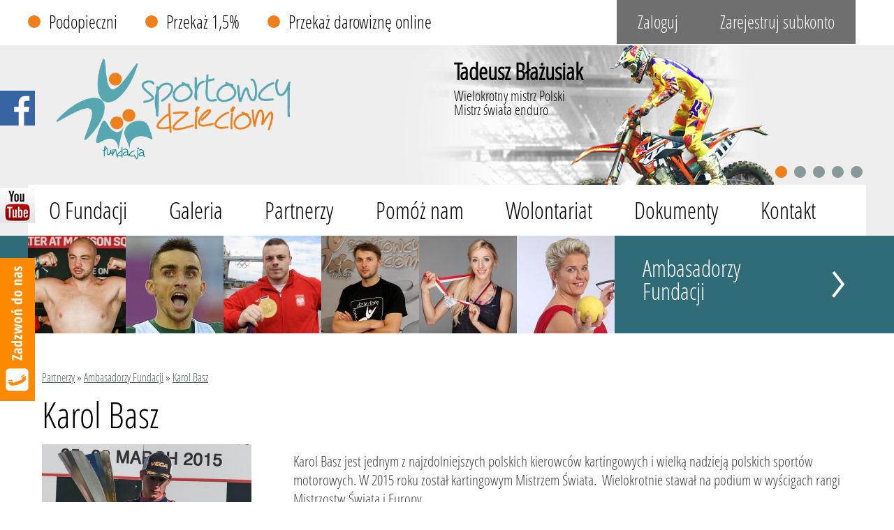

--- FILE ---
content_type: text/html; charset=utf-8
request_url: https://www.sportowcydzieciom.pl/karol-basz.html
body_size: 134577
content:
<!DOCTYPE HTML>
<html lang="pl">
<head>
  <title>Karol Basz - Sportowcy Dzieciom</title>
  <meta name="description" content="Karol Basz jest jednym z najzdolniejszych polskich kierowców kartingowych i wielką nadzieją polskich sportów motorowych. W 2015 roku został ..." />
  <meta name="generator" content="Quick.Cms.Ext v6.0" />
  
  <link rel="stylesheet" href="plugins/valums-file-uploader/fileuploader.css" />
  <!--[if lt IE 9]>
  <link rel="stylesheet" href="templates/default/oldie.css" />
  <script src="plugins/html5shiv.js"></script>
  <![endif]-->
  <script src="plugins/jquery.min.js"></script>
  <script src="plugins/jquery-ui/jquery-ui.min.js"></script>
  <script src="core/common.js?v=2.1"></script>
  <script src="core/libraries/quick.slider.js"></script>  <script src="core/libraries/quick.box.js"></script>
  <script>$(function(){ backToTopInit(); });</script>
    <meta name="viewport" content="width=device-width, initial-scale=1">
  <link rel="stylesheet" href="plugins/menu/jquery.sidr.light.min.css" />
  <link rel="shortcut icon" href="templates/default/img/favicon.ico"/>
  <link rel="stylesheet" href="templates/default/style.css?v=1.6" />
  <link rel="stylesheet" href="templates/default/style-sliders.css" />
  <link rel="stylesheet" href="templates/default/style-widgets.css" />
  <link rel="stylesheet" href="templates/default/style-widgets_users.css" />
  <link rel="stylesheet" href="templates/default/style-responsive.css?v=1.1" />
  <link rel="stylesheet" href="plugins/choices/choices.min.css" />
  <link rel="stylesheet" href="plugins/jquery-ui/jquery-ui.css" />
  <link href="https://fonts.googleapis.com/css2?family=Roboto:wght@100;200;300;400;500;700&display=swap" rel="stylesheet">
  <meta name="google-site-verification" content="IL5CDCcmlbSPVXemuPrheMzuS5vyJZZAdPnBVNJZNF0" />
   <script>
  $(function() {
    $( "#widget-1" ).tooltip({
      position: {
        my: "center bottom+85",
        at: "center bottom"},
      items: "img",
      content: function() {
        var element = $( this );
        if ( element.is( "img" ) ) {
          return element.attr( "alt" );
        }
      }
    });
  });
  </script>

  <link rel="stylesheet" href="plugins/carousel/owl.carousel.css" />
  <link rel="stylesheet" href="plugins/carousel/owl.theme.css" />
  <script src="plugins/carousel/owl.carousel.min.js" type="text/javascript"></script>
<!--  <script> 
    $( document ).ready(function() {
        $('#preview').click(function(){
            var $inputs = $('#addAdForm :text');
            var values = "";
            $inputs.each(function() {
                values[this.name] = $(this).val();
            });
        
            $inputs.each(function() {
              values += $(this).val() + "<br />";
            });
            
            var myWindow = window.open("", "Podglad", "width=500, height=500");
            $( myWindow.document.body).html(values);

        });
    });
 
  </script>-->
   <script src="plugins/preview.js"></script>
   <script src="plugins/tinymce-full/tinymce.min.js"></script>
   <link rel="stylesheet" href="plugins/previewForm.css" />
    <script> 
        $( document ).ready(function() {
          $('#addAdForm').previewForm();
		  $( "#regOrLoginRadio" ).buttonset();
        });
      </script> 

	

<!-- Google Tag Manager -->
<script>(function(w,d,s,l,i){w[l]=w[l]||[];w[l].push({'gtm.start':
new Date().getTime(),event:'gtm.js'});var f=d.getElementsByTagName(s)[0],
j=d.createElement(s),dl=l!='dataLayer'?'&l='+l:'';j.async=true;j.src=
'https://www.googletagmanager.com/gtm.js?id='+i+dl;f.parentNode.insertBefore(j,f);
})(window,document,'script','dataLayer','GTM-5XTP9LC');</script>
<!-- End Google Tag Manager -->




<script async src="https://www.googletagmanager.com/gtag/js?id=AW-844849044"></script>
<script>
  window.dataLayer = window.dataLayer || [];
  function gtag(){dataLayer.push(arguments);}
  gtag('js', new Date());

  gtag('config', 'AW-844849044');
</script>

<script type="text/javascript">
/* <![CDATA[ */
var google_conversion_id = 844849044;
var google_custom_params = window.google_tag_params;
var google_remarketing_only = true;
/* ]]> */
</script>
<script type="text/javascript" src="//www.googleadservices.com/pagead/conversion.js">
</script>
<noscript>
<div style="display:inline;">
<img height="1" width="1" style="border-style:none;" alt="" src="//googleads.g.doubleclick.net/pagead/viewthroughconversion/844849044/?guid=ON&amp;script=0"/>
</div>
</noscript>


<script>
function gtag_report_conversion(url) {

  var callback = function () {
    if (typeof(url) != 'undefined') {
      window.location = url;
    }
  };

  gtag('event', 'conversion', {
      'send_to': 'AW-844849044/LTbsCOP173oQlL_tkgM',
      'event_callback': callback
  });
  return false;
}
</script>

		</head>
<body id="page295">
<nav id="skiplinks">
  <ul>
    <li><a href="#head2">Przejdź do menu głównego</a></li>
    <li><a href="#content">Przejdź do treści</a></li>
    <li><a href="#search">Przejdź do wyszukiwarki</a></li>
    <li><a href="mapa-strony.html#page">Przejdź do mapy strony</a></li>
    </ul>
</nav>

<!-- Google Tag Manager (noscript) -->
<noscript><iframe src="https://www.googletagmanager.com/ns.html?id=GTM-5XTP9LC"
height="0" width="0" style="display:none;visibility:hidden"></iframe></noscript>
<!-- End Google Tag Manager (noscript) -->	  		

    
<script>
var adPrices = new Array();
adPrices[1] = new Array(0, 1230, 123);adPrices[2] = new Array(0, 2399, 1499);
 $( document ).ready(function() {
    $( "#users-area-tab, #sidr-id-users-area-tab" ).click(function() {
      $( ".widgets-1" ).slideToggle( 400 );
    });
	
    $(".details-tabs-menu a").click(function(event) {
        event.preventDefault();
        $(this).parent().addClass("current");
        $(this).parent().siblings().removeClass("current");
        var tab = $(this).attr("href");
        $(".details-tab-content").not(tab).css("display", "none");
        $(tab).fadeIn();
    });
	
	if(document.getElementById('sDotpayAmount')!==null){
        $("#sDotpayAmount").keydown(function (e) {
            // Allow: backspace, delete, tab, escape, enter and .
            if ($.inArray(e.keyCode, [46, 8, 9, 27, 13, 110, 190]) !== -1 ||
                 // Allow: Ctrl+A
                (e.keyCode == 65 && e.ctrlKey === true) ||
                 // Allow: Ctrl+C
                (e.keyCode == 67 && e.ctrlKey === true) ||
                 // Allow: Ctrl+X
                (e.keyCode == 88 && e.ctrlKey === true) ||
                 // Allow: home, end, left, right
                (e.keyCode >= 35 && e.keyCode <= 39)) {
                     // let it happen, don't do anything
                     return;
            }
            // Ensure that it is a number and stop the keypress
            if ((e.shiftKey || (e.keyCode < 48 || e.keyCode > 57)) && (e.keyCode < 96 || e.keyCode > 105)) {
                e.preventDefault();
            }
        });
    }
});
var defaultProfileMiniature = 270;
var aCF = {
          'sWarning' : 'Wypełnij poprawnie wymagane pola',
          'sEmail' : 'Podaj poprawny e-mail',
          'sTooShort' : 'Zbyt mało tekstu',
          'sInt' : 'Podaj poprawną wartość',
		  'sWrongCaptcha': 'Nieprawidłowa captcha',
		  'sPassNoGood': 'Długość hasła powinna wynosić co najmniej 6 znaków i składać się z kombinacji zawierającej co najmniej jedną małą literą, dużą literę oraz liczbę.',
		  'sPassNoEquals': 'Podane hasła nie są zgodne'
        },
        aQuick = {
          'sPhpSelf' : 'fundacjaSDadmin.php',
          'sIncorrectData' : 'Niepoprawne dane',
          'sCustom': 'Niestandardowe',
          'sConfirmShure' : 'Czy chcesz wykonać tą operację?',
          'sDelShure' : 'Czy chcesz usunąć?'
        };

var defaultFundationName = 'FUNDACJA SPORTOWCY DZIECIOM';
var profileKrs = 'Twój KRS lub REGON lub NIP';
var profileKrsOrPesel = 'Twój KRS lub PESEL lub NIP lub REGON';
var profilePesel = 'Twój PESEL';
var fieldRequired = '(wymagane)';
$(function(){
	if(document.getElementById('fileUploader')!=null)
	{
		var uploader = new qq.FileUploader({
		  element: document.getElementById('fileUploader'),
		  action: 'upload-ajax.php',
		  inputName: 'sFileName',
		  multiple: true,
		  hideShowDropArea: true,
		  debug: true,
		  allowedExtensions: ['jpg', 'jpeg', 'png'],
		  sizeLimit: 1024000, // max size   
		  uploadButtonText: 'Dodaj zdjęcie',
		  cancelButtonText: 'Anuluj',
		  failUploadText: 'Wgrywanie nieudane',
		  onSubmit: function(id, fileName){
			var guidElement = document.getElementById('sImageFolder');
			if(guidElement != null && guidElement.value != null && guidElement.value != '')
			{
				uploader.setParams({
				   sImageFolder: '' + guidElement.value
				});
			}
			else
				return false;
		  },
		  messages: {
			typeError: "Niedozwolony format pliku. Następujące rozszerzenia są dozwolone {extensions}.",
            sizeError: "Plik {file} jest zbyt duży, maksymalny rozmiar to {sizeLimit}.",
            minSizeError: "Plik {file} jest zbyt mały, mminimalny rozmiar to {minSizeLimit}.",
            emptyError: "Plik {file} jest pusty, wynierz inny plik.",
            onLeave: "Pliki są w trakcie ładowania , jeśli teraz wyjdziesz proces nie zostanie zakończony."            
		  },
		  showMessage: function(message){ alert(message); },
		  onComplete: function(id, fileName, response){
			if (!response.success){
			  return;
			}
			
			if(document.getElementById('profileAddedFiels')!=null)
				$('#profileAddedFiels').append('<input id="profileImgSrc_1_'+id+'" type="hidden" name="aFileName['+ id +']" value="'+ response.newFileName +'" />');
			
			if(document.getElementById('iDefaultImg')!=null){
				$('#iDefaultImg').append('<option id="profileImgOption_1_'+id+'" value="1_'+id+'">'+response.newFileName+'</option>');
			}
			
			if(document.getElementById('RemoveImg'+id)!=null){
				$('#RemoveImg'+id).append('<img src="/templates/default/img/remove.png" title="Usuń zdjęcie" class="removeImg" onclick="removeImgFromProfile(\'1_'+id+'\');" />');
			}
			//var fileNameInput = document.getElementById('sImageFileInput');
			//if(fileNameInput == null)
			//{
			//	if(document.getElementById('addProfileForm')!=null){
			//		$('#addProfileForm').prepend('<input type="hidden" name="sImageFileInput" id="sImageFileInput" value="'+ response.newFileName +'" />');
			//	}
			//	if(document.getElementById('editProfileForm')!=null){
			//		$('#editProfileForm').prepend('<input type="hidden" name="sImageFileInput" id="sImageFileInput" value="'+ response.newFileName +'" />');
			//	}
			//}
			//else
			//{
			//	fileNameInput.value = response.newFileName;
			//}
			
			//if( uploader.getInProgress() == 0 )
			//  refreshFiles( );
			//if( response.size_info ){
			 // qq.addClass(uploader._getItemByFileId(id), 'qq-upload-maxdimension');
			//  uploader._getItemByFileId(id).innerHTML += '<span class="qq-upload-warning">Zbyt duży obrazek aby stworzyć miniaturkę</span>';
			//}
		  }
		});
		if(document.getElementById('adUploadedFiles')!=null){
			$('.qq-upload-list').html($('#adUploadedFiles ul').html());			
		}
	}
});
</script>
<div id="container">
  <section id="header">
    <header id="head1">      <div class="container">
      <nav class="menu-4"><ul><li><a href="podopieczni.html">Podopieczni</a></li><li><a href="przekaz-1-5-.html">Przekaż 1,5%</a></li><li><a href="przekaz-darowizne-online.html">Przekaż darowiznę online</a></li></ul></nav>        <a id="responsive-menu-button" href="#sidr-main">Menu</a>
        <nav class="menu-3"><ul><li><a href="zaloguj.html">Zaloguj</a></li><li><a href="zarejestruj-profil.html">Zarejestruj subkonto</a></li></ul></nav>      </div>
    </header>
    <header id="head2">       <section class="slider-1" id="slider-1"><ul><li class="slide18 img"style="background-image:url('files/baner_amba_mal2.jpg');"><div class="description"><p><strong>Tadeusz Błażusiak</strong></p>
<p>Wielokrotny mistrz Polski</p>
<p>Mistrz świata enduro</p></div></li><li class="slide29 img"style="background-image:url('files/jerzy_janowicz_small.jpg');"><div class="description"><p><strong>Jerzy Janowicz</strong></p>
<p>Najlepszy polski tenisista</p>
<p>Reprezentant Polski w Pucharze Davisa</p></div></li><li class="slide36 img"style="background-image:url('files/kamil_stoch_m.jpg');"><div class="description"><p><strong>Kamil Stoch</strong></p>
<p>Dwukrotny mistrz olimpijski</p>
<p>Indywidualny mistrz świata</p></div></li><li class="slide39 img"style="background-image:url('files/baner_amba1ma.jpg');"><div class="description"><p><strong>Izabela Bełcik<br /></strong>Ambasadorka Fundacji<br />Mistrzyni Polski i Europy</p></div></li><li class="slide54 img"style="background-image:url('files/ewa_chodakowska_new1.jpg');"><div class="description"><p><strong>Ewa Chodakowska</strong></p>
<p>Uznana trenerka-instruktorka</p>
<p>Autorka kilku bestsellerów</p></div></li></ul></section><script>$("#slider-1").quickslider({sAnimation:"fade",iPause:4000, bNavArrows:false});</script>      <div class="container">
        <div id="logo">          <a href="./"><img src="templates/default/img/logo2.png" alt="Sportowcy Dzieciom" /></a>          
        </div>
                 <nav class="menu-1"><ul><li><a href="o-fundacji.html">O Fundacji</a></li><li><a href="galeria.html">Galeria</a></li><li class=" selected-parent"><a href="partnerzy.html">Partnerzy</a></li><li><a href="pomoz-nam.html">Pomóż nam</a></li><li><a href="wolontariat.html">Wolontariat</a></li><li><a href="dokumenty-do-pobrania.html">Dokumenty</a></li><li><a href="kontakt,41.html">Kontakt</a></li></ul></nav>      </div>
    </header>
     
  </section>
   
  <section id="body">
      <section class="widgets-2"><ul><li id="widget-1" class="widget type-52"><div class="widgetContainer"><div class="head"><a href='ambasadorzy-fundacji.html'>Ambasadorzy Fundacji</a></div><section class="slider" id="slider-2-1"><ul class="pages-slider"><li class="slide1393"><div class="image"><a href="adam-kownacki.html"><img src="files/200/adam_kownacki.jpg" alt="<b>Adam Kownacki</b><p>Pięściarz zawodowy wagi ciężkiej. Mistrz interkontynentalny IBF w 2019 roku</p>" /></a></div></li><li class="slide9"><div class="image"><a href="adam-kszczot.html"><img src="files/140/adam_kszczot.jpg" alt="<b>Adam Kszczot</b><p> lekkoatleta, wicemistrz świata z Pekinu 2015 oraz mistrz Europy z 2014 roku z Zurichu</p>" /></a></div></li><li class="slide17"><div class="image"><a href="adrian-zielinski.html"><img src="files/140/zielinski.jpg" alt="<b>Adrian Zieliński</b> <p> Mistrz w podnoszeniu ciężarów</p>" /></a></div></li><li class="slide1008"><div class="image"><a href="andrzej-bargiel.html"><img src="files/140/fundacja_sportowcy_dzieciom_andrzej_bargiel_k2_(3).jpg" alt="<b>Andrzej Bargiel</b> <p> skialpinista, pierwszy człowiek który zjechał z K2</p>" /></a></div></li><li class="slide1007"><div class="image"><a href="angelika-cichocka.html"><img src="files/140/cichocka-085046e47c17c9435055845d32c1d2c4_(3).jpg" alt="<b>Angelika Cichocka</b> <p> mistrzyni Europy i wicemistrzyni świata na 1500 i 800 metrów</p>" /></a></div></li><li class="slide578"><div class="image"><a href="anita-wlodarczyk.html"><img src="files/200/anita_wlodarczyk.jpg" alt="<b>Anita Włodarczyk</b><p> Mistrzyni Olimpijska, Świata i Europy</p>" /></a></div></li><li class="slide10"><div class="image"><a href="aron-chmielewski.html"><img src="files/140/aron_chmielewski.jpg" alt="<b>Aron Chmielewski</b><p>Zasłużony reprezentant Polski w hokeju na lodzie</p>" /></a></div></li><li class="slide18"><div class="image"><a href="artur-karwowski.html"><img src="files/140/artur_karwowski.jpg" alt="<b>Artur Karwowski</b><p>Skoczek spadochronowy, Członek Teamu Fly Definition - spadochronowej Kadry Narodowej</p>" /></a></div></li><li class="slide7"><div class="image"><a href="ewa-chodakowska.html"><img src="files/140/ewa_chodakowska_new.jpg" alt="<b>Ewa Chodakowska</b> Uznana trenerka-instruktorka<br /> Autorka kilku bestsellerów" /></a></div></li><li class="slide14"><div class="image"><a href="ewa-pajor.html"><img src="files/140/ewa_pajor_nowe.jpg" alt="<b>Ewa Pajor</b><p> Reprezentantka Polski w piłce nożnej</p>" /></a></div></li><li class="slide296"><div class="image"><a href="iwona-lewandowska.html"><img src="files/140/iwona_lewandowska.jpg" alt="<b>Iwona Lewandowska</b><p>Multimedalistka Mistrzostw Polski w biegach długodystansowych</p>" /></a></div></li><li class="slide27"><div class="image"><a href="izabela-belcik.html"><img src="files/140/izabela_belcik[2].jpg" alt="<b>Izabela Bełcik</b><p>Siatkarka, dwukrotna mistrzyni Europy </p>" /></a></div></li><li class="slide8"><div class="image"><a href="jerzy-janowicz.html"><img src="files/140/jerzy_janowicz.jpg" alt="<b>Jerzy Janowicz</b>Najlepszy polski tenisista<br />Reprezentant Polski  w Pucharze Davisa" /></a></div></li><li class="slide19"><div class="image"><a href="kamil-stoch.html"><img src="files/140/stoch-nowe.jpg" alt="<b>Kamil Stoch</b> Dwukrotny mistrz olimpijski<br /> Indywidualny mistrz świata" /></a></div></li><li class="slide11"><div class="image"><a href="kamila-licwinko.html"><img src="files/140/kamila_licwinko_nowe.jpg" alt="<b>Kamila Lićwinko</b> <p>Lekkoatletka, mistrzyni Uniwersjady z 2013</p>" /></a></div></li><li class="slide295"><div class="image"><a href="karol-basz.html"><img src="files/140/karol_basz.jpg" alt="<b>Karol Basz</b><p>Kartingowy Mistrz Świata</p>" /></a></div></li><li class="slide15"><div class="image"><a href="leszek-laszkiewicz.html"><img src="files/140/leszek_laszkiewicz.jpg" alt="<b>Leszek Laszkiewicz</b><p> Hokeista, reprezentant Polski, mistrz Włoch i wicemistrz Niemiec</p>" /></a></div></li><li class="slide16"><div class="image"><a href="luiza-zlotkowska.html"><img src="files/140/luiza_zlotkowska.jpg" alt="<b>Luiza Złotkowska</b><p>polska łyżwiarka szybka, brązowa medalistka igrzysk w Vancouver i srebrna medalistka igrzysk w Soczi.</p>" /></a></div></li><li class="slide21"><div class="image"><a href="marek-kolbowicz.html"><img src="files/140/marek_kolbowicz.jpg" alt="<b>Marek Kolbowicz</b><p> Mistrz olimpijski z Pekinu (2008), czterokrotny mistrz świata </p>" /></a></div></li><li class="slide22"><div class="image"><a href="maria-depta.html"><img src="files/140/maria_depta[4].jpg" alt="<b>Maria Depta</b> <p>Mistrzyni świata w karate. Zawodniczka kadry Polski w karate tradycyjnym</p>" /></a></div></li><li class="slide26"><div class="image"><a href="merab-gabunia.html"><img src="files/140/merab_gabunia.jpg" alt="<b>Merab Gabunia</b><p>Reprezentant Polski w rugby</p>" /></a></div></li><li class="slide20"><div class="image"><a href="michal-wieczorek.html"><img src="files/140/michal_wieczorek.jpg" alt="<b>Michał Wieczorek</b><p>pilot samolotowy, mistrz świata, mistrz Europy i mistrz Polski w lataniu rajdowym i precyzyjnym</p>" /></a></div></li><li class="slide25"><div class="image"><a href="patryk-chojnowski.html"><img src="files/140/patryk_chojnowski.jpg" alt="<b>Patryk Chojnowski </b><p>tenisista stołowy, mistrz Europy z 2011 roku oraz Mistrz Olimpijski na Igrzyskach Paraolimpijskich w Londynie</p>" /></a></div></li><li class="slide23"><div class="image"><a href="pawel-zatorski.html"><img src="files/140/pawel_zatorski.jpg" alt="<b>Paweł Zatorski</b><p>Polski siatkarz, grający na pozycji libero, reprezentant Polski</p>" /></a></div></li><li class="slide28"><div class="image"><a href="przemyslaw-tyton.html"><img src="files/140/przemyslaw_tyton.jpg" alt="<b>Przemysław Tytoń</b><p>Bramkarz reprezentacji Polski i klubu VfB Stuttgard</p>" /></a></div></li><li class="slide13"><div class="image"><a href="sebastian-kawa.html"><img src="files/140/sebastian_kawa.jpg" alt="<b>Sebastian Kawa</b><p>Najwybitniejszy pilot szybowcowy wszechczasów</p>" /></a></div></li><li class="slide12"><div class="image"><a href="tadeusz-taddy-blazusiak.html"><img src="files/140/taddy.jpg" alt="<b>Tadeusz &quot;Taddy&quot; Błażusiak</b><p>Motocyklista, wielokrotny mistrz Polski oraz mistrz Europy w trialu, mistrz Świata w enduro</p>" /></a></div></li><li class="slide24"><div class="image"><a href="bozydar-iwanow.html"><img src="files/140/bozydar_iwanow.jpg" alt="<b>Bożydar Iwanow</b><p>komentator sportowy i felietonista</p>" /></a></div></li></ul></section><script>
          $(document).ready(function() {
           
            $("#slider-2-1 .pages-slider").owlCarousel({  
                autoPlay: 5000,       
                items : 6,
                itemsDesktop : [1000,5],
                itemsDesktopSmall : [800,4],
                itemsTablet: [560,4],
                itemsMobile : [420,3],
                navigation : true,
                pagination: false,
                navigationText: ["",""]
           
            });
           
          });
        </script></li></ul></section>    <div class="container">
      <section id="content"><article id="page">
<nav class="breadcrumb"><a href="partnerzy.html">Partnerzy</a>&nbsp;&raquo;&nbsp;<a href="ambasadorzy-fundacji.html">Ambasadorzy Fundacji</a>&nbsp;&raquo;&nbsp;<a href="karol-basz.html">Karol Basz</a></nav><h1 >Karol Basz</h1><ul class="images-1"><li><a href="files/karol_basz_big.jpg" class="quickbox[295]" title=""><img src="files/300/karol_basz_big.jpg" alt="" /></a></li></ul><div class="content"><p>Karol Basz jest jednym z najzdolniejszych polskich kierowców kartingowych i wielką nadzieją polskich sportów motorowych. W 2015 roku został kartingowym Mistrzem Świata.  Wielokrotnie stawał na podium w wyścigach rangi Mistrzostw Świata i Europy.</p></div></article>

      </section>

    </div>
              <section class="widgets-53"><ul><li id="widget-27" class="widget type-75"><section class="slider" id="slider-4"><ul><li class="slide46 img"><img src="files/sportmarketing[1].png" alt="Slider 46" /></li><li class="slide67 img"><img src="files/fiberway.png" alt="Slider 67" /></li><li class="slide66 img"><img src="files/dwie_doliny_logos.png" alt="Slider 66" /></li><li class="slide42 img"><img src="files/global_logo[1].png" alt="Slider 42" /></li><li class="slide43 img"><img src="files/solpark[1].png" alt="Slider 43" /></li><li class="slide45 img"><img src="files/26fitnessklub[1].png" alt="Slider 45" /></li><li class="slide47 img"><img src="files/zakupy365[1].png" alt="Slider 47" /></li><li class="slide58 img"><img src="files/tarnow_in.png" alt="Slider 58" /></li><li class="slide70 img"><img src="files/slotwiny_arena.png" alt="Slider 70" /></li></ul></section><script>$(document).ready(function() { $("#slider-4 ul").owlCarousel({  
                autoPlay: 5000,       
                items : 4,
                itemsDesktop : [1000,4],
                itemsDesktopSmall : [800,3],
                itemsTablet: [560,2],
                itemsMobile : [420,1],
                navigation : true,
                pagination: false,
                navigationText: ["",""]
           
            });  });</script></li></ul></section>  </section>

  <section id="foot">    <footer>
      <div class="container">
        <div class="widget widget-id-9 type-1"><div class="content"><p><img src="files/logoFoot.png" alt="" width="195" height="195" /></p>
<p>FUNDACJA SPORTOWCY DZIECIOM</p>
<p>90-365 Łódź, ul. Tymienieckiego 16g / u3</p>
<p>NIP: 725-20-68-082</p>
<p>REGON: 101607340</p>
<p>KRS: 0000457030</p></div></div> 
        <div id="boxCenterFoot">
          <div class="widget widget-id-10 type-12"><form action="/karol-basz.html#newsletter" method="post" class="newsletter">
    <fieldset>
      <legend class="head">Newsletter</legend>
      <div class="add">
        <label for="sNewsletterEmail" class="default">Dodaj email do subskrypcji</label><input type="email" name="sNewsletterEmail" id="sNewsletterEmail" placeholder="Dodaj email do subskrypcji" value="" class="input" maxlength="100" />
      </div>
      <div class="save">
        <input type="submit" value="zapisz" class="submit" />
      </div>
    </fieldset>
  </form></div> 
          <div class="widget widget-id-11 type-1"><div class="content"><p>TELEFON: <strong>+48 796 145 111</strong></p>
<p>MAIL: <a href="mailto:kontakt@sportowcydzieciom.com">kontakt@sportowcydzieciom.com</a></p>
<p> </p>
<p>KONTO BANKOWE W PKO BP:</p>
<p><strong>48 1020 3352 0000 1902 0196 6134</strong></p>
<p> </p>
<p>KONTO BANKOWE DLA PRZELEWÓW Z ZAGRANICY:</p>
<p><strong>PL 48 1020 3352 0000 1902 0196 6134</strong></p>
<p>KOD SWIFT: <strong>BPKOBPPL</strong></p></div></div> 
        </div>
        <section class="widgets-4"><ul><li id="widget-12" class="widget type-4"><nav class="menu-1"><ul><li><a href="o-fundacji.html">O Fundacji</a><ul><li><a href="statut-fundacji.html"> Statut Fundacji</a></li><li><a href="aktualnosci.html">Aktualności</a></li><li><a href="media-o-nas.html">Media o nas</a></li><li><a href="nasze-akcje.html">Nasze akcje</a></li><li><a href="nasi-ambasadorzy.html">Nasi Ambasadorzy</a></li><li><a href="kontakt.html">Kontakt</a></li></ul></li><li><a href="galeria.html">Galeria</a><ul><li><a href="siatkarski-poczatek-nowego-roku,159.html"> Siatkarski początek nowego roku</a></li><li><a href="aktywna-lodz-w-manufakturze,94.html">Aktywna Łódź w Manufakturze</a></li><li><a href="bieg-ulica-piotrkowska.html">Bieg ulicą Piotrkowską</a></li><li><a href="biegamy-w-lodzi,95.html">Biegamy w Łodzi</a></li><li><a href="bron-ustrzelila-puchar-fundacji-sportowcy-dzieciom,101.html">Broń ustrzeliła Puchar Fundacji Sportowcy Dzieciom</a></li><li><a href="byli-pilkarze-lks-wspominaja-historie,127.html">Byli piłkarze ŁKS wspominają historię</a></li><li><a href="dudka-swiadkiem-rekordu-na-wisle.html">Dudka świadkiem rekordu na Wiśle</a></li><li><a href="dzieci-i-monstery,112.html">Dzieci i... monstery</a></li><li><a href="dzieci-na-basenie-w-kleszczowie,110.html">Dzieci na basenie w Kleszczowie</a></li><li><a href="dzieci-na-meczu-w-lecznej,96.html">Dzieci na meczu w Łęcznej</a></li><li><a href="dzieci-na-meczu-zuzlowym,132.html">Dzieci na meczu żużlowym</a></li><li><a href="dzieci-na-treningu-hokeistow.html">Dzieci na treningu hokeistów</a></li><li><a href="dzieci-otworzyly-mistrzostwa-swiata!,103.html">Dzieci otworzyły Mistrzostwa Świata!</a></li><li><a href="dzieciaki-trenuja-na-cracovii,122.html">Dzieciaki trenują na Cracovii</a></li><li><a href="dzieciaki-cwiczyly-w-26-fitnes-club,111.html">Dzieciaki ćwiczyły w 26 Fitnes Club</a></li><li><a href="eskortowalismy-reprezentacje-polski!,113.html">Eskortowaliśmy Reprezentację Polski!</a></li><li><a href="fundacja-na-marszu-dla-zycia-i-rodziny,114.html">Fundacja na Marszu dla Życia i Rodziny</a></li><li><a href="futbol-amerykanski-w-lublinie,93.html">Futbol amerykański w Lublinie</a></li><li><a href="gimnastyka-w-belchatowie,126.html">Gimnastyka w Bełchatowie</a></li><li><a href="hokej-w-krakow-arenie,100.html">Hokej w Kraków Arenie</a></li><li><a href="hokejowe-emocje,98.html">Hokejowe emocje</a></li><li><a href="kamil-miazek-w-domu-dziecka,128.html">Kamil Miazek w Domu Dziecka</a></li><li><a href="kamil-stoch-z-oblokow-pod-ziemie,109.html">Kamil Stoch - z obłoków... pod ziemię</a></li><li><a href="kamil-stoch-ambasadorem-fundacji.html">Kamil Stoch ambasadorem fundacji</a></li><li><a href="kibicujemy-na-lidze-mistrzow,99.html">Kibicujemy na Lidze Mistrzów</a></li><li><a href="kochamy-karate-jak-mame-i-tate,401.html">Kochamy karate jak mamę i tatę</a></li><li><a href="mecz-pogon-szczecin-olimpique-lyon.html">Mecz Pogoń Szczecin - Olimpique Lyon</a></li><li><a href="mistrzyni-karate-i-dzieci,118.html">Mistrzyni karate i dzieci...</a></li><li><a href="na-budowie-areny-krakow,116.html">Na budowie Areny Kraków</a></li><li><a href="nauka-plywania-w-solparku-w-kleszczowie,129.html">Nauka pływania w Solparku w Kleszczowie</a></li><li><a href="nietypowy-trening-cracovii-przed-meczem-z-pogonia,92.html">Nietypowy trening Cracovii przed meczem z Pogonią</a></li><li><a href="pilkarze-gks-z-wizyta-w-szkole,107.html">Piłkarze GKS z wizytą w szkole</a></li><li><a href="pluszaki-na-lodzie,117.html">Pluszaki na lodzie</a></li><li><a href="podziwiamy-siatkowke-w-najlepszym-wydaniu,91.html">Podziwiamy siatkówkę w najlepszym wydaniu</a></li><li><a href="teddy-bear-toss,102.html">Teddy Bear Toss</a></li><li><a href="trening-rugby-z-budowlanymi,130.html">Trening rugby z Budowlanymi</a></li><li><a href="trening-z-pasiakami-,104.html">Trening z &quot;Pasiakami&quot;</a></li><li><a href="trenujemy-w-verasport,123.html">Trenujemy w Verasport</a></li><li><a href="turniej-skrzydlewska-cup,133.html">Turniej Skrzydlewska Cup</a></li><li><a href="w-muzeum-lotnictwa-polskiego,105.html">W muzeum lotnictwa polskiego</a></li><li><a href="wielkie-przezycia-malych-kibicow,134.html">Wielkie przeżycia małych kibiców</a></li><li><a href="wizyta-na-meczu-siatkarek-budowlanych,124.html">Wizyta na meczu siatkarek Budowlanych</a></li><li><a href="wizyta-w-ois-belchatow,135.html">Wizyta w OIS Bełchatów</a></li><li><a href="laczy-nas-pilka,97.html">Łączy nas piłka</a></li><li><a href="spiewalismy-hymn-polski-razem-z-lewandowskim!,106.html">Śpiewaliśmy hymn Polski razem z Lewandowskim!</a></li></ul></li><li class=" selected-parent"><a href="partnerzy.html">Partnerzy</a><ul><li><a href="ambasadorzy-fundacji.html">Ambasadorzy Fundacji</a></li><li><a href="przyjaciele-fundacji.html">Przyjaciele Fundacji</a></li><li><a href="patroni-medialni-fundacji.html"> Patroni medialni Fundacji</a></li></ul></li><li><a href="pomoz-nam.html">Pomóż nam</a><ul><li><a href="program-pit-przez-internet.html">Program PIT.PLUS - Rozlicz PIT roczny przez internet</a></li><li><a href="zostan-wolontariuszem.html">Zostań wolontariuszem</a></li><li><a href="http://allegro.pl/listing/user/listing.php?us_id=28986840" target="_blank">Aukcje allegro</a></li><li><a href="przekaz-darowizne.html">Przekaż darowiznę</a></li><li><a href="zostan-partnerem.html">Zostań partnerem</a></li></ul></li><li><a href="wolontariat.html">Wolontariat</a></li><li><a href="dokumenty-do-pobrania.html">Dokumenty</a></li><li><a href="kontakt,41.html">Kontakt</a></li></ul></nav></li><li id="widget-13" class="widget type-4"><nav class="menu-4"><ul><li><a href="podopieczni.html">Podopieczni</a><ul><li><a href="bilgorajskie-stowarzyszenie-kolarzy,1196.html"> Biłgorajskie Stowarzyszenie Kolarzy</a></li><li><a href="integracyjny-klub-sportowy-2017-poznan.html"> Integracyjny Klub Sportowy 2017 Poznań</a></li><li><a href="starter-sport-dla-kazdego.html"> STARTER - sport dla każdego</a></li><li><a href="stowarzyszenie-akademia-pilkarska-respect.html"> STOWARZYSZENIE AKADEMIA PIŁKARSKA RESPECT </a></li><li><a href="-oldboje-maly-slask.html">&quot;Oldboje&quot; Mały Śląsk</a></li><li><a href="1-klub-sportowy-sleza-wroclaw.html">1 Klub Sportowy Ślęza Wrocław</a></li><li><a href="ap-profi.html">A.P. Profi</a></li><li><a href="adrianna-kluska.html">ADRIANNA KLUSKA</a></li><li><a href="ag-racing-academy.html">AG RACING ACADEMY</a></li><li><a href="akademia-handballu-ruch-chorzow.html">AKADEMIA HANDBALLU RUCH CHORZÓW</a></li><li><a href="akademia-kobiecego-futbolu-wisla-brzeznica.html">AKADEMIA KOBIECEGO FUTBOLU WISŁA BRZEŹNICA</a></li><li><a href="akademia-pilkarska-soccer-inowroclaw.html">AKADEMIA PIŁKARSKA  SOCCER INOWROCŁAW</a></li><li><a href="akademia-pilkarska-bart-gol-tegoborze.html">AKADEMIA PIŁKARSKA BART-GOL TĘGOBORZE</a></li><li><a href="akademia-pilkarska-blekitni-inowroclaw.html">AKADEMIA PIŁKARSKA BŁĘKITNI INOWROCŁAW</a></li><li><a href="akademia-pilkarska-derkacz-czosnow.html">AKADEMIA PIŁKARSKA DERKACZ CZOSNÓW</a></li><li><a href="akademia-pilkarska-mlode-lwy-kowalewo-pomorskie.html">AKADEMIA PIŁKARSKA MŁODE LWY KOWALEWO POMORSKIE</a></li><li><a href="akademia-sportu-w-gminie-swiatniki-gorne.html">AKADEMIA SPORTU w gminie ŚWIĄTNIKI GÓRNE</a></li><li><a href="akademia-strzal-w-dziesiatke.html">AKADEMIA STRZAŁ W DZIESIĄTKĘ</a></li><li><a href="akademia-lyzwiarstwa-figurowego-gdansk.html">AKADEMIA ŁYŻWIARSTWA FIGUROWEGO GDAŃSK</a></li><li><a href="aks-sms-lodz-non-profti-spolka-z-oo.html">AKS SMS Łódź Non Profti Spółka z o.o.</a></li><li><a href="ap-starowice-stars.html">AP STAROWICE STARS</a></li><li><a href="ap-tomaszowska-manufaktura-futbolu-tomaszow-mazowiecki.html">AP Tomaszowska Manufaktura Futbolu Tomaszów Mazowiecki</a></li><li><a href="apko-akademia-pilkarska-krosno-odrzanskie.html">APKO-Akademia Piłkarska Krosno Odrzańskie</a></li><li><a href="apn-trik-soltysowice-wroclaw.html">APN TRIK SOŁTYSOWICE WROCŁAW</a></li><li><a href="as-akademia-siatkowki.html">AS Akademia Siatkówki</a></li><li><a href="adgim.html">Adgim</a></li><li><a href="adrianna-szulc.html">Adrianna Szulc</a></li><li><a href="agata-zuzia-i-eryk-jedrzejczyk.html">Agata Zuzia i Eryk Jędrzejczyk</a></li><li><a href="agnieszka-zurek.html">Agnieszka Żurek</a></li><li><a href="akademia-bilgorajczyki.html">Akademia - Biłgorajczyki</a></li><li><a href="akademia-artystyczna.html">Akademia Artystyczna</a></li><li><a href="akademia-biegowa-kartuzy.html">Akademia Biegowa Kartuzy</a></li><li><a href="akademia-cheerleaderek-fragolin-krosno.html">Akademia Cheerleaderek Fragolin Krosno</a></li><li><a href="akademia-cheerleaders-impresja.html">Akademia Cheerleaders Impresja </a></li><li><a href="akademia-cheerleaders-simare.html">Akademia Cheerleaders SIMARE</a></li><li><a href="akademia-cheerleaders-warta-gorzow.html">Akademia Cheerleaders Warta Gorzów</a></li><li><a href="akademia-futbolu-92.html">Akademia Futbolu 92</a></li><li><a href="akademia-futbolu-morze.html">Akademia Futbolu Morze</a></li><li><a href="akademia-futbolu-siepraw.html">Akademia Futbolu Siepraw</a></li><li><a href="akademia-futbolu-wiazownica.html">Akademia Futbolu Wiązownica</a></li><li><a href="akademia-koszykowki-mlode-zubry-bialystok.html">Akademia Koszykówki &quot;Młode Żubry&quot; Białystok</a></li><li><a href="akademia-koszykowki-hoops.html">Akademia Koszykówki HOOPS</a></li><li><a href="akademia-malego-pilkarza-tiki-taka.html">Akademia Małego Piłkarza Tiki Taka</a></li><li><a href="akademia-mistrza-dp.html">Akademia Mistrza DP</a></li><li><a href="akademia-mlodego-lekkoatlety.html">Akademia Młodego Lekkoatlety</a></li><li><a href="akademia-mlodego-sportowca.html">Akademia Młodego Sportowca</a></li><li><a href="akademia-mlodych-mistrzow-kamili-licwinko.html">Akademia Młodych Mistrzów Kamili Lićwinko </a></li><li><a href="akademia-pilkarska-mks-nowa-proszowianka.html">Akademia Pilkarska MKS NOWA PROSZOWIANKA</a></li><li><a href="akademia-pilkarska-ap-namyslow-.html">Akademia Piłkarska &quot;AP Namysłów&quot;</a></li><li><a href="akademia-pilkarska-progres-bialystok.html">Akademia Piłkarska &quot;Progres&quot; Białystok</a></li><li><a href="akademia-pilkarska-21-im-henryka-reymana.html">Akademia Piłkarska 21 im. Henryka Reymana</a></li><li><a href="akademia-pilkarska-21-imhenryka-reymana.html">Akademia Piłkarska 21 im.Henryka Reymana</a></li><li><a href="akademia-pilkarska-aks-gornik-niwka-sosnowiec.html">Akademia Piłkarska AKS Górnik Niwka Sosnowiec</a></li><li><a href="akademia-pilkarska-aserekteam-gorlice.html">Akademia Piłkarska Aserekteam Gorlice</a></li><li><a href="akademia-pilkarska-bollus.html">Akademia Piłkarska Bolluś</a></li><li><a href="akademia-pilkarska-brzeg-dolny.html">Akademia Piłkarska Brzeg Dolny</a></li><li><a href="akademia-pilkarska-czarni-krakow.html">Akademia Piłkarska CZARNI KRAKÓW</a></li><li><a href="akademia-pilkarska-calcio-wagrowiec.html">Akademia Piłkarska Calcio Wągrowiec</a></li><li><a href="akademia-pilkarska-diament-krakow.html">Akademia Piłkarska Diament Kraków</a></li><li><a href="akademia-pilkarska-dynamit-elk.html">Akademia Piłkarska Dynamit Ełk</a></li><li><a href="akademia-pilkarska-dziesiatka.html">Akademia Piłkarska Dziesiątka</a></li><li><a href="akademia-pilkarska-dziewczat-ekosport.html">Akademia Piłkarska Dziewcząt EKOSPORT</a></li><li><a href="akademia-pilkarska-football-stars.html">Akademia Piłkarska Football Stars</a></li><li><a href="akademia-pilkarska-gol-chelmza.html">Akademia Piłkarska GOL Chełmża</a></li><li><a href="akademia-pilkarska-gavia-choszczno.html">Akademia Piłkarska Gavia Choszczno</a></li><li><a href="akademia-pilkarska-gdansk.html">Akademia Piłkarska Gdańsk</a></li><li><a href="akademia-pilkarska-gminy-lubiewo.html">Akademia Piłkarska Gminy Lubiewo</a></li><li><a href="akademia-pilkarska-golcza.html">Akademia Piłkarska Gołcza</a></li><li><a href="akademia-pilkarska-hattrik-warszawa.html">Akademia Piłkarska Hattrik Warszawa</a></li><li><a href="akademia-pilkarska-karol-piatek.html">Akademia Piłkarska Karol Piątek</a></li><li><a href="akademia-pilkarska-macieja-murawskiego.html">Akademia Piłkarska Macieja Murawskiego</a></li><li><a href="akademia-pilkarska-mam-talent.html">Akademia Piłkarska Mam Talent</a></li><li><a href="akademia-pilkarska-mam-talent,459.html">Akademia Piłkarska Mam Talent</a></li><li><a href="akademia-pilkarska-mam-talent,467.html">Akademia Piłkarska Mam Talent</a></li><li><a href="akademia-pilkarska-mam-talent,471.html">Akademia Piłkarska Mam Talent</a></li><li><a href="akademia-pilkarska-mam-talent,510.html">Akademia Piłkarska Mam Talent</a></li><li><a href="akademia-pilkarska-mam-talent,528.html">Akademia Piłkarska Mam Talent</a></li><li><a href="akademia-pilkarska-mam-talent-liszki.html">Akademia Piłkarska Mam Talent Liszki</a></li><li><a href="akademia-pilkarska-mala-gwiazda.html">Akademia Piłkarska Mała Gwiazda</a></li><li><a href="akademia-pilkarska-mloda-wloclawianka.html">Akademia Piłkarska MŁODA WŁOCŁAWIANKA</a></li><li><a href="akademia-pilkarska-mlode-talenty-grzegorz-kowalski.html">Akademia Piłkarska Młode Talenty Grzegorz Kowalski</a></li><li><a href="akademia-pilkarska-mlody-mlodziezowy-klub-sportowy-kluczbork.html">Akademia Piłkarska Młody Młodzieżowy Klub Sportowy Kluczbork</a></li><li><a href="akademia-pilkarska-mlody-talent.html">Akademia Piłkarska Młody Talent</a></li><li><a href="akademia-pilkarska-pilkarskie-nadzieje-mielec.html">Akademia Piłkarska PIŁKARSKIE NADZIEJE Mielec</a></li><li><a href="akademia-pilkarska-primavera.html">Akademia Piłkarska Primavera</a></li><li><a href="akademia-pilkarska-radzymin.html">Akademia Piłkarska Radzymin</a></li><li><a href="akademia-pilkarska-robert-wisniewski-torun.html">Akademia Piłkarska Robert Wiśniewski Toruń</a></li><li><a href="akademia-pilkarska-stal-brzeg.html">Akademia Piłkarska Stal Brzeg</a></li><li><a href="akademia-pilkarska-stal-rzeszow.html">Akademia Piłkarska Stal Rzeszów</a></li><li><a href="akademia-pilkarska-sulechow.html">Akademia Piłkarska Sulechów</a></li><li><a href="akademia-pilkarska-waleczni-olszewo-borki.html">Akademia Piłkarska Waleczni Olszewo-Borki</a></li><li><a href="akademia-pilkarza-grzegorza-mielcarskiego.html">Akademia Piłkarza Grzegorza Mielcarskiego</a></li><li><a href="akademia-pilki-noznej-gornik-piaski-czeladz.html">Akademia Piłki Nożnej Górnik Piaski Czeladź</a></li><li><a href="akademia-pilki-noznej-talent-trzebnica.html">Akademia Piłki Nożnej Talent Trzebnica</a></li><li><a href="akademia-sportowa-pomorze.html">Akademia Sportowa Pomorze</a></li><li><a href="akademia-sportu-mam-fun.html">Akademia Sportu MAM FUN</a></li><li><a href="akademia-sportu-mlode-lwy-gdansk.html">Akademia Sportu Młode Lwy Gdańsk</a></li><li><a href="akademia-sportu-pajeczno.html">Akademia Sportu Pajęczno</a></li><li><a href="akademia-sportu-palecznica.html">Akademia Sportu Pałecznica</a></li><li><a href="akademia-sportu-rozwoj-glowno.html">Akademia Sportu Rozwój Głowno</a></li><li><a href="akademia-sportu-slomniki.html">Akademia Sportu Słomniki</a></li><li><a href="akademia-sztuk-walki-tarnow-opolski-zdzieszowice.html">Akademia Sztuk Walki Tarnów Opolski - Zdzieszowice</a></li><li><a href="akademia-talentow-marzena-bartoszewicz.html">Akademia TALENTÓW Marzena Bartoszewicz</a></li><li><a href="akademia-talentow-jastrzebski-wegiel.html">Akademia Talentów Jastrzębski Węgiel</a></li><li><a href="akademia-tanca-bezuma.html">Akademia Tańca Bezuma</a></li><li><a href="akademia-tanca-sportowego-galaxy-cheer.html">Akademia Tańca Sportowego Galaxy Cheer </a></li><li><a href="akademia-techniki.html">Akademia Techniki</a></li><li><a href="akademia-techniki-2020.html">Akademia Techniki 2020</a></li><li><a href="akademia-tenisa-barlinek-szymon-bunda.html">Akademia Tenisa Barlinek Szymon Bunda</a></li><li><a href="albert-ciesielski.html">Albert Ciesielski </a></li><li><a href="aleksandra-kiryluk.html">Aleksandra Kiryluk</a></li><li><a href="aleksandrowska-szkolka-pilki-noznej-viking.html">Aleksandrowska Szkółka Piłki Nożnej Viking</a></li><li><a href="aleksey-petushynskyy.html">Aleksey  Petushynskyy</a></li><li><a href="amatorka-mikolajki-pomorskie.html">Amatorka Mikołajki Pomorskie</a></li><li><a href="amatorski-klub-sportowy-w-strzegomiu.html">Amatorski klub Sportowy w Strzegomiu</a></li><li><a href="anna-czechowicz.html">Anna  Czechowicz</a></li><li><a href="anna-bunia.html">Anna Bunia</a></li><li><a href="anna-i-maciej-czech.html">Anna i Maciej Czech</a></li><li><a href="antek-wawrzyniak.html">Antek Wawrzyniak</a></li><li><a href="antoni-kawczynski.html">Antoni  Kawczyński</a></li><li><a href="antoni-czajkowski.html">Antoni Czajkowski</a></li><li><a href="antoni-mrowczynski.html">Antoni Mrówczyński</a></li><li><a href="antoni-sikora.html">Antoni Sikora</a></li><li><a href="antoni-zalecki.html">Antoni Załęcki</a></li><li><a href="ap-team.html">Ap Team</a></li><li><a href="apolonia-jankowiak.html">Apolonia Jankowiak</a></li><li><a href="ari-klub-karate-kyokushin.html">Ari Klub Karate Kyokushin</a></li><li><a href="artur-galuszka.html">Artur Gałuszka</a></li><li><a href="astoria-piaseczno.html">Astoria Piaseczno</a></li><li><a href="autonomiczna-mlodziezowa-sekcja-pilki-noznej-hetman-zamosc.html">Autonomiczna Młodzieżowa Sekcja Piłki Nożnej Hetman Zamość </a></li><li><a href="bianka-blaszkiewicz.html">BIANKA BŁASZKIEWICZ</a></li><li><a href="bjj-factory-gliwice.html">BJJ Factory Gliwice</a></li><li><a href="bks-bobrzanie-boleslawiec.html">BKS BOBRZANIE BOLESŁAWIEC</a></li><li><a href="bks-olimp-szczecin.html">BKS Olimp Szczecin</a></li><li><a href="bks-sparta-brodnica,782.html">BKS Sparta  Brodnica</a></li><li><a href="bks-sparta-brodnica.html">BKS Sparta Brodnica</a></li><li><a href="bks-sparta-brodnica,817.html">BKS Sparta Brodnica</a></li><li><a href="bks-sparta-brodnica,818.html">BKS Sparta Brodnica</a></li><li><a href="bks-sparta-brodnica,819.html">BKS Sparta Brodnica</a></li><li><a href="bks-sparta-brodnica,820.html">BKS Sparta Brodnica</a></li><li><a href="bks-sparta-brodnica,821.html">BKS Sparta Brodnica</a></li><li><a href="bks-sparta-brodnica,822.html">BKS Sparta Brodnica</a></li><li><a href="bks-sparta-brodnica,850.html">BKS Sparta Brodnica</a></li><li><a href="bks-sparta-brodnica,1154.html">BKS Sparta Brodnica</a></li><li><a href="bks-sparta-brodnica,1333.html">BKS Sparta Brodnica</a></li><li><a href="bks-sparta-brodnica,1334.html">BKS Sparta Brodnica</a></li><li><a href="bks-sparta-brodnica,1335.html">BKS Sparta Brodnica</a></li><li><a href="bks-sparta-brodnica,1336.html">BKS Sparta Brodnica</a></li><li><a href="bks-sparta-brodnica,816.html">BKS Sparta Brodnica </a></li><li><a href="bombarda-dance-academy.html">BOMBARDA DANCE ACADEMY</a></li><li><a href="bulls-academy.html">BULLS ACADEMY</a></li><li><a href="buskie-stowarzyszenie-futsalu-busko-zdroj.html">BUSKIE STOWARZYSZENIE FUTSALU BUSKO-ZDRÓJ</a></li><li><a href="barbara-makowska.html">Barbara Makowska</a></li><li><a href="bartosz-kobus.html">Bartosz Kobus</a></li><li><a href="beach-soccer-club-hemako-sztutowo.html">Beach Soccer Club Hemako  Sztutowo</a></li><li><a href="beskidzka-akademia-pilkarska.html">Beskidzka Akademia Piłkarska</a></li><li><a href="belchatowska-akademia-pilkarska-soccer.html">Bełchatowska Akademia Piłkarska SOCCER</a></li><li><a href="bielanski-klub-kyokushin-karate.html">Bielański Klub Kyokushin Karate</a></li><li><a href="bilgorajskie-stowarzyszenie-kolarzy.html">Biłgorajskie Stowarzyszenie Kolarzy</a></li><li><a href="boho-dance-studio.html">Boho Dance Studio</a></li><li><a href="boks-kobierzyce.html">Boks Kobierzyce</a></li><li><a href="bokserski-miedzyszkolny-uczniowski-klub-sportowy-ring-.html">Bokserski Międzyszkolny Uczniowski Klub Sportowy &quot;Ring&quot; </a></li><li><a href="brazylijskie-szkolki-pilkarskie-lublin.html">Brazylijskie Szkółki Piłkarskie Lublin</a></li><li><a href="budujemy-sukces.html">Budujemy Sukces</a></li><li><a href="bydgoski-klub-petanque.html">Bydgoski Klub Petanque</a></li><li><a href="bydgoski-klub-sportowy-chemik.html">Bydgoski Klub Sportowy CHEMIK</a></li><li><a href="bydgoski-klub-sportowy-chemik,812.html">Bydgoski Klub Sportowy Chemik</a></li><li><a href="cks-sparta-konin.html">CKS SPARTA KONIN</a></li><li><a href="csw-dojo-united-lodz.html">CSW DOJO UNITED ŁÓDŹ</a></li><li><a href="carmen-dance-center-foundation.html">Carmen Dance Center Foundation</a></li><li><a href="centralny-klub-tenisowy-grodzisk-mazowiecki.html">Centralny Klub Tenisowy Grodzisk Mazowiecki</a></li><li><a href="centrum-dzialan-tworczych-kuznia-.html">Centrum Działań Twórczych &quot;Kuźnia&quot;</a></li><li><a href="centrum-rozwoju-sportu-barlinek.html">Centrum Rozwoju Sportu Barlinek</a></li><li><a href="centrum-sportowo-rekreacyjne-solar-.html">Centrum Sportowo-Rekreacyjne &quot;SOLAR&quot;</a></li><li><a href="centrum-szermierki-riposta-torun.html">Centrum Szermierki &quot;Riposta&quot; - Toruń</a></li><li><a href="cheerleaders-academy-all-stars.html">Cheerleaders Academy All Stars</a></li><li><a href="cieszynski-klub-sportowy-piast.html">Cieszyński Klub Sportowy PIAST</a></li><li><a href="cracovia.html">Cracovia</a></li><li><a href="cracovia,655.html">Cracovia</a></li><li><a href="czeladzki-klub-sportowy-czeladz.html">Czeladzki Klub Sportowy Czeladź</a></li><li><a href="dap-kielce-adrian-leszczynski.html">DAP KIELCE ADRIAN LESZCZYŃSKI</a></li><li><a href="dspn-kwidzyn.html">DSPN Kwidzyn</a></li><li><a href="dspn-kwidzyn,641.html">DSPN Kwidzyn</a></li><li><a href="dance4kids.html">Dance4Kids</a></li><li><a href="daniel-majchrzak.html">Daniel Majchrzak</a></li><li><a href="dawid-piosik.html">Dawid Piosik</a></li><li><a href="dawid-piosik,1113.html">Dawid Piosik</a></li><li><a href="dawid-zaremba.html">Dawid Zaremba</a></li><li><a href="diamond-academy.html">Diamond Academy</a></li><li><a href="dirty-dance-studio.html">Dirty Dance Studio</a></li><li><a href="dominik-jakubczak.html">Dominik Jakubczak</a></li><li><a href="dominik-pytel.html">Dominik Pytel</a></li><li><a href="dorian-biedrzycki.html">Dorian Biedrzycki</a></li><li><a href="dziecieca-akademia-futbolu-rzeszow.html">Dziecięca Akademia Futbolu Rzeszów</a></li><li><a href="ernest-serafin.html">ERNEST SERAFIN</a></li><li><a href="elblaski-klub-kyokushin-karate.html">Elbląski Klub Kyokushin Karate</a></li><li><a href="eliza-gawel.html">Eliza Gaweł</a></li><li><a href="emilia-placzek.html">Emilia Placzek</a></li><li><a href="emmanuel-roman-betancourt.html">Emmanuel Roman Betancourt</a></li><li><a href="energia-sportu.html">Energia Sportu</a></li><li><a href="energia-sportu,1472.html">Energia Sportu</a></li><li><a href="eryk-landowski.html">Eryk Landowski</a></li><li><a href="escola-futbolu-pruszcz-gdanski.html">Escola Futbolu Pruszcz Gdański</a></li><li><a href="ewa-pietrykowska.html">Ewa Pietrykowska</a></li><li><a href="ewa-szybowska-szkola-plywania-aligator.html">Ewa Szybowska Szkoła Pływania Aligator</a></li><li><a href="fc-mundialito.html">FC MUNDIALITO</a></li><li><a href="fc-warszawa-sp-z-oo.html">FC WARSZAWA SP Z O.O.</a></li><li><a href="fc-warszawa-football-school.html">FC Warszawa Football School</a></li><li><a href="fks-stal-mielec.html">FKS STAL MIELEC</a></li><li><a href="fly-five.html">FLY FIVE</a></li><li><a href="fund-na-rzecz-promocji-sportu-os-niepelnospraw-megamocni.html">FUND. NA RZECZ PROMOCJI SPORTU OS. NIEPEŁNOSPRAW. MEGAMOCNI</a></li><li><a href="fundacja-akademia-pilkarska-turosl.html">FUNDACJA AKADEMIA PIŁKARSKA TUROŚL</a></li><li><a href="fundacja-atiga.html">FUNDACJA ATIGA</a></li><li><a href="fundacja-green-star.html">FUNDACJA GREEN STAR </a></li><li><a href="fundacja-ks-beskidy.html">FUNDACJA KS BESKIDY</a></li><li><a href="fundacja-sportu-i-dzieci-i-mlodziezy-football-camp-.html">FUNDACJA SPORTU I DZIECI I MŁODZIEŻY &quot;FOOTBALL CAMP&quot;</a></li><li><a href="fundacja-wschodzacy-mistrzowie.html">FUNDACJA WSCHODZĄCY MISTRZOWIE</a></li><li><a href="filip-jankowski.html">Filip Jankowski</a></li><li><a href="filip-maciej-lukowski.html">Filip Maciej Łukowski</a></li><li><a href="filip-olszewski.html">Filip Olszewski</a></li><li><a href="foodball-academy.html">Foodball Academy</a></li><li><a href="football-academy-jastrzebie-zdroj.html">Football Academy Jastrzębie Zdrój </a></li><li><a href="football-academy-lipsko.html">Football Academy Lipsko</a></li><li><a href="football-kids.html">Football Kids</a></li><li><a href="franciszek-goerick.html">Franciszek  Goerick </a></li><li><a href="franciszek-majda.html">Franciszek Majda</a></li><li><a href="fundrozpedagogiki-silnej-jednostki-spolecznej-imopopeksis.html">Fund.Roz.Pedagogiki Silnej Jednostki Społecznej IMOPOPEKSIS</a></li><li><a href="fundacja-ilzecka-akademia-pilki-noznej-.html">Fundacja &quot;Iłżecka Akademia Piłki Nożnej&quot;</a></li><li><a href="fundacja-w-gory-serca-.html">Fundacja &quot;W Góry Serca&quot;</a></li><li><a href="fundacja-akademia-mlodych-talentow-zywiec.html">Fundacja Akademia Młodych Talentów Żywiec</a></li><li><a href="fundacja-akademia-odkrywcow-sportu-umcs.html">Fundacja Akademia Odkrywców  Sportu UMCS</a></li><li><a href="fundacja-akademia-pilkarska-pasja-hajnowka.html">Fundacja Akademia Piłkarska &quot;Pasja&quot; Hajnówka</a></li><li><a href="fundacja-akademia-pilkarska-lesna-.html">Fundacja Akademia Piłkarska ,,Leśna&quot;</a></li><li><a href="fundacja-akademia-pilkarska-blonianka-blonie.html">Fundacja Akademia Piłkarska Błonianka Błonie</a></li><li><a href="fundacja-akademia-pilkarska-czajka-team-skawina.html">Fundacja Akademia Piłkarska Czajka Team Skawina</a></li><li><a href="fundacja-akademia-pilkarska-elite.html">Fundacja Akademia Piłkarska ELITE</a></li><li><a href="fundacja-akademia-pilkarska-mam-talent-limanowa.html">Fundacja Akademia Piłkarska Mam Talent Limanowa</a></li><li><a href="fundacja-akademia-pilkarska-wigry-suwalki.html">Fundacja Akademia Piłkarska Wigry Suwałki</a></li><li><a href="fundacja-akademia-pilki-noznej-zaglebia-sosnowiec.html">Fundacja Akademia Piłki Nożnej Zagłębia Sosnowiec</a></li><li><a href="fundacja-akademia-sportu-atleta-wasilkow.html">Fundacja Akademia Sportu &quot;Atleta&quot; Wasilków</a></li><li><a href="fundacja-anioly-talentu-ca.html">Fundacja Anioły Talentu CA</a></li><li><a href="fundacja-beach-volleyball-academy.html">Fundacja Beach Volleyball Academy</a></li><li><a href="fundacja-brawo-ty.html">Fundacja Brawo Ty</a></li><li><a href="fundacja-bydgoskiej-szkolki-pilkarskiej-jacademy.html">Fundacja Bydgoskiej Szkółki Piłkarskiej JAcademy</a></li><li><a href="fundacja-czas-na-bydgoszcz.html">Fundacja Czas na Bydgoszcz</a></li><li><a href="fundacja-golleo.html">Fundacja GOLLEO</a></li><li><a href="fundacja-handball-krakow.html">Fundacja Handball Kraków</a></li><li><a href="fundacja-kasi-dulnik.html">Fundacja Kasi Dulnik</a></li><li><a href="fundacja-klub-sportowy-art-dance-team.html">Fundacja Klub Sportowy Art Dance Team</a></li><li><a href="fundacja-mali-mistrzowie.html">Fundacja Mali Mistrzowie </a></li><li><a href="fundacja-manufaktura-sportu.html">Fundacja Manufaktura Sportu</a></li><li><a href="fundacja-maratony-kresowe.html">Fundacja Maratony Kresowe</a></li><li><a href="fundacja-polska-akademia-pilkarska.html">Fundacja Polska Akademia Piłkarska</a></li><li><a href="fundacja-rozwoju-umiejetnosci.html">Fundacja Rozwoju Umiejętności </a></li><li><a href="fundacja-rozwoju-i-integracji-multiintegra.html">Fundacja Rozwoju i Integracji MultiIntegra</a></li><li><a href="fundacja-sedno-sportu.html">Fundacja Sedno Sportu</a></li><li><a href="fundacja-sportowa-akademia-sportu-orly-gminy-elk.html">Fundacja Sportowa  Akademia Sportu Orły Gminy Ełk</a></li><li><a href="fundacja-sportowe-centrum-rehabilitacji-dzieci-i-mlodziezy.html">Fundacja Sportowe Centrum Rehabilitacji Dzieci i Młodzieży</a></li><li><a href="fundacja-sportu-dzieci-akademia-malucha.html">Fundacja Sportu Dzieci Akademia Malucha</a></li><li><a href="fundacja-strefa-futbolu-olsztyn.html">Fundacja Strefa Futbolu Olsztyn</a></li><li><a href="fundacja-tennis-pro.html">Fundacja Tennis Pro</a></li><li><a href="fundacja-wspierania-talentow-akademii-krecika.html">Fundacja Wspierania Talentów Akademii Krecika</a></li><li><a href="fundacja-im-julki-bonk-walcz-o-mnie.html">Fundacja im. Julki Bonk Walcz o Mnie</a></li><li><a href="fundacja-luzycka-akademia-sportu.html">Fundacja Łużycka Akademia Sportu</a></li><li><a href="futsal-team-busko-zdroj.html">Futsal Team Busko-Zdrój</a></li><li><a href="gks-belchatow-2005.html">GKS Bełchatów 2005</a></li><li><a href="gks-belchatow-rocznik-2010.html">GKS Bełchatów rocznik 2010</a></li><li><a href="gks-delta-slupno.html">GKS Delta Słupno</a></li><li><a href="gks-glinik-gorlice.html">GKS Glinik Gorlice</a></li><li><a href="glks-zawisza-w-rzgowie.html">GLKS &quot;Zawisza&quot; w Rzgowie</a></li><li><a href="goats-karate-team-poznan.html">GOATS Karate Team Poznań</a></li><li><a href="gabriel-matuszewski.html">Gabriel Matuszewski</a></li><li><a href="gabriel-pietras-i-antonina-siudzinska.html">Gabriel Pietras i Antonina Siudzińska</a></li><li><a href="gabriela-sobolak.html">Gabriela  Sobolak </a></li><li><a href="gabriela-kostrzewska.html">Gabriela Kostrzewska</a></li><li><a href="gdanska-akademia-sportowa-olivia.html">Gdańska Akademia Sportowa Olivia</a></li><li><a href="gdanski-auto-moto-klub-gamk.html">Gdański Auto Moto Klub - GAMK</a></li><li><a href="gminna-akademia-pilkarska-boguchwala.html">Gminna Akademia Piłkarska Boguchwała</a></li><li><a href="gminny-klub-sportowy-sadownik-waganiec-.html">Gminny Klub Sportowy &quot;Sadownik-Waganiec&quot;</a></li><li><a href="gminny-klub-sportowy-podhalanka-milowka.html">Gminny Klub Sportowy ,,Podhalanka'' Milówka</a></li><li><a href="gminny-klub-sportowy-podgorzyn.html">Gminny Klub Sportowy Podgórzyn</a></li><li><a href="gminny-klub-sportowy-zawisza-roznow.html">Gminny Klub Sportowy ZAWISZA Rożnów</a></li><li><a href="gminny-ludowy-klub-sportowy-astra-piekoszow.html">Gminny Ludowy Klub Sportowy Astra Piekoszów</a></li><li><a href="gminny-miedzyzakladowy-ludowy-klub-sportowy-glaz-tychowo.html">Gminny Międzyzakładowy Ludowy Klub Sportowy Głaz Tychowo</a></li><li><a href="golbas.html">Golbas</a></li><li><a href="gracie-barra-lodz.html">Gracie Barra Łódź </a></li><li><a href="gryf-slupsk-sa.html">Gryf Słupsk S.A</a></li><li><a href="gorniczy-klub-sportowy-belchatow-spolka-akcyjna.html">Górniczy Klub Sportowy ,,Bełchatów'' Spółka Akcyjna</a></li><li><a href="gorniczy-klub-sportowy-rozbark.html">Górniczy Klub Sportowy Rozbark</a></li><li><a href="hyak-sulechow.html">HYAK Sulechów</a></li><li><a href="hanna-zieba.html">Hanna  Zięba</a></li><li><a href="hanna-dudzinska.html">Hanna Dudzińska</a></li><li><a href="honorata-stromska.html">Honorata Stromska</a></li><li><a href="hubert-plenkiewicz.html">Hubert Plenkiewicz</a></li><li><a href="hulk-team-police.html">Hulk Team Police</a></li><li><a href="icarus-stowarzyszenie-wsparcia-rozwoju-oraz-promocji-kolar.html">ICARUS - Stowarzyszenie wsparcia rozwoju oraz promocji kolar</a></li><li><a href="ii-liceum-ogolnoksztalcace-im-marii-sklodowskiej-curie.html">II Liceum Ogólnokształcące im. Marii Sklodowskiej-Curie </a></li><li><a href="ignacy-buzala.html">Ignacy Buzała</a></li><li><a href="ignacy-gunia.html">Ignacy Gunia</a></li><li><a href="igor-nowicki.html">Igor NOWICKI</a></li><li><a href="illia-zeinalov.html">Illia Zeinalov </a></li><li><a href="inowroclawski-klub-kyokushin.html">Inowrocławski Klub Kyokushin</a></li><li><a href="integracyjny-klub-sportowy-konstancin-.html">Integracyjny Klub Sportowy &quot;Konstancin&quot;</a></li><li><a href="ivan-oliinyk-ctz-wrobel.html">Ivan Oliinyk/CTZ Wróbel </a></li><li><a href="iwanowicka-akademia-futbolu.html">Iwanowicka Akademia Futbolu </a></li><li><a href="iwona-kowalczyk.html">Iwona Kowalczyk</a></li><li><a href="izabela-topylo.html">Izabela Topyło</a></li><li><a href="izabella-kowalska.html">Izabella Kowalska </a></li><li><a href="ilzecki-klub-sportowy-polonia-ilza.html">Iłżecki Klub Sportowy Polonia Iłża</a></li><li><a href="judo-mizuka-sp-z-oo.html">JUDO MIZUKA Sp. z o.o.</a></li><li><a href="jakub-barczewski.html">Jakub Barczewski</a></li><li><a href="jakub-cyl.html">Jakub Cyl</a></li><li><a href="jakub-cyl,1385.html">Jakub Cyl</a></li><li><a href="jakub-godzina.html">Jakub Godzina</a></li><li><a href="jakub-grzejszczak.html">Jakub Grzejszczak</a></li><li><a href="jakub-hrynkiewicz.html">Jakub Hrynkiewicz</a></li><li><a href="jakub-jarosz.html">Jakub Jarosz</a></li><li><a href="jakub-kowalski.html">Jakub Kowalski</a></li><li><a href="jakub-kowalski,1386.html">Jakub Kowalski</a></li><li><a href="jakub-malina.html">Jakub Malina</a></li><li><a href="jakub-slabon.html">Jakub Słaboń</a></li><li><a href="jan-marceli-lipka.html">Jan Marceli Lipka</a></li><li><a href="jan-skrzynski.html">Jan Skrzyński</a></li><li><a href="jan-urbanski.html">Jan Urbański</a></li><li><a href="janek-reizer.html">Janek Reizer</a></li><li><a href="jantar-siemysl.html">Jantar Siemyśl</a></li><li><a href="jasielski-klub-kyokushin-karate.html">Jasielski Klub Kyokushin Karate</a></li><li><a href="jaworznicki-klub-lekkoatletyczny-jawor.html">Jaworznicki Klub Lekkoatletyczny JAWOR</a></li><li><a href="jelczanska-akademia-pilki-noznej-orzel.html">Jelczańska Akademia Piłki Nożnej ORZEŁ</a></li><li><a href="joanna-mazur.html">Joanna Mazur</a></li><li><a href="jowita-ositek.html">Jowita Ositek</a></li><li><a href="julia-wieczorek.html">Julia Wieczorek</a></li><li><a href="julia-zurek.html">Julia Żurek</a></li><li><a href="ks-siatkarz-beskid-skoczow.html">K.S. &quot;Siatkarz-Beskid&quot; Skoczów</a></li><li><a href="ks-sokol-serock.html">K.S. &quot;Sokół&quot; Serock</a></li><li><a href="kg-cheerleaders.html">KG Cheerleaders</a></li><li><a href="kkp-diamenty-warszawa.html">KKP Diamenty Warszawa</a></li><li><a href="kkp-warszawa.html">KKP Warszawa</a></li><li><a href="klaudia-skibiak.html">KLAUDIA SKIBIAK</a></li><li><a href="klub-sportowy-wlokniarz-.html">KLUB  SPORTOWY  &quot;WŁÓKNIARZ&quot;</a></li><li><a href="klub-hokeja-na-lodzie-kobiet-kojotki-naprzod-janow-katowice.html">KLUB HOKEJA NA LODZIE KOBIET KOJOTKI NAPRZÓD JANÓW KATOWICE</a></li><li><a href="klub-sportowy-gornik-piaski.html">KLUB SPORTOWY &quot;GÓRNIK&quot; PIASKI</a></li><li><a href="klub-sportowy-pogon-ruda-slaska.html">KLUB SPORTOWY &quot;POGOŃ&quot; RUDA ŚLĄSKA</a></li><li><a href="klub-sportowy-blonianka.html">KLUB SPORTOWY BŁONIANKA</a></li><li><a href="klub-sportowy-cheer-move-academy.html">KLUB SPORTOWY CHEER MOVE ACADEMY</a></li><li><a href="klub-sportowy-marbi-sport-zywiec.html">KLUB SPORTOWY MARBI-SPORT ŻYWIEC</a></li><li><a href="klub-sportowy-orion.html">KLUB SPORTOWY ORION</a></li><li><a href="klub-sportowy-orzel-piaski-wielkie-krakow.html">KLUB SPORTOWY ORZEŁ PIASKI WIELKIE KRAKÓW</a></li><li><a href="klub-sportowy-orly-gdansk.html">KLUB SPORTOWY ORŁY GDAŃSK</a></li><li><a href="klub-sportowy-perla-wegrow.html">KLUB SPORTOWY PERŁA WĘGRÓW </a></li><li><a href="klub-sportowy-piranie-osielsko.html">KLUB SPORTOWY PIRANIE OSIELSKO</a></li><li><a href="klub-sportowy-siodemka-tychy.html">KLUB SPORTOWY SIÓDEMKA TYCHY</a></li><li><a href="klub-sportowy-smoczanka-mielec.html">KLUB SPORTOWY SMOCZANKA MIELEC</a></li><li><a href="klub-sportowy-sztorm-szczecin.html">KLUB SPORTOWY SZTORM SZCZECIN</a></li><li><a href="klub-sportowy-uniwersytet-radom.html">KLUB SPORTOWY UNIWERSYTET RADOM</a></li><li><a href="klub-sportowy-wolczkowo-bezrzecze.html">KLUB SPORTOWY WOŁCZKOWO-BEZRZECZE</a></li><li><a href="klub-sportow-walki-kuzi-sport.html">KLUB SPORTÓW WALKI KUZI SPORT</a></li><li><a href="klub-tenisowy-start-lodz.html">KLUB TENISOWY START ŁÓDŹ</a></li><li><a href="konrad-adamczyk.html">KONRAD ADAMCZYK</a></li><li><a href="kp-olimpia-sztum.html">KP Olimpia Sztum</a></li><li><a href="kpr-gminy-kobierzyce.html">KPR Gminy Kobierzyce </a></li><li><a href="kpr-gminy-kobierzyce-spz-oo.html">KPR Gminy Kobierzyce Sp.z o.o.</a></li><li><a href="kpr-gwardia-opole.html">KPR Gwardia Opole</a></li><li><a href="kps-gorce-nowy-targ.html">KPS GORCE NOWY TARG</a></li><li><a href="ks-akademia-siatkowki-braci-lach.html">KS Akademia Siatkówki Braci Lach</a></li><li><a href="ks-canarinhos-skorzewo.html">KS Canarinhos Skórzewo</a></li><li><a href="ks-golnica-ryczywol.html">KS GOLNICA RYCZYWÓŁ </a></li><li><a href="ks-hutnik-krakow.html">KS Hutnik Kraków</a></li><li><a href="ks-lzs-iskra-w-szydlowie.html">KS LZS ISKRA w Szydłowie</a></li><li><a href="ks-nitron-krupski-mlyn.html">KS NITRON Krupski Młyn</a></li><li><a href="ks-psv-lodz-sp-z-oo.html">KS PSV Łódź Sp. z o.o.</a></li><li><a href="ks-play-basket-kraszewice.html">KS Play Basket Kraszewice</a></li><li><a href="ks-puszcza-hajnowka.html">KS Puszcza Hajnówka</a></li><li><a href="ks-wierchy-rabka-zdroj.html">KS WIERCHY RABKA ZDRÓJ </a></li><li><a href="ks-wieczysta-krakow.html">KS Wieczysta kraków</a></li><li><a href="ks-wilanow.html">KS Wilanów </a></li><li><a href="ks-zdroj-jedlina-zdroj.html">KS ZDRÓJ Jedlina Zdrój</a></li><li><a href="kajakowy-klub-sportowy-w-sieradzu.html">Kajakowy Klub Sportowy w Sieradzu</a></li><li><a href="kajetan-przybysz.html">Kajetan Przybysz</a></li><li><a href="kaliskie-towarzystwo-koszykowki-mlodziezowej-i-amatorskiej.html">Kaliskie Towarzystwo Koszykówki Młodzieżowej i Amatorskiej</a></li><li><a href="kamiennogorska-akademia-pilkarska.html">Kamiennogórska Akademia Piłkarska </a></li><li><a href="karate-klub-warszawa.html">Karate Klub Warszawa</a></li><li><a href="karol-tomanski.html">Karol Tomanski</a></li><li><a href="kaskada-szczecin-rugby-klub.html">Kaskada Szczecin Rugby Klub</a></li><li><a href="king-bc-szczecin.html">King BC Szczecin</a></li><li><a href="kinga-ostrowska.html">Kinga Ostrowska</a></li><li><a href="klub-akademia-bolko-bolkow.html">Klub Akademia Bolko Bolków </a></li><li><a href="klub-bokserski-walka-morawica.html">Klub Bokserski Walka Morawica</a></li><li><a href="klub-karate-kamikaze-w-szczecinie.html">Klub Karate Kamikaze w Szczecinie</a></li><li><a href="klub-karate-kyokushin-kanku-w-chelmie.html">Klub Karate Kyokushin KANKU w Chełmie</a></li><li><a href="klub-karate-kyokushin-nintai.html">Klub Karate Kyokushin Nintai</a></li><li><a href="klub-karate-kyokushin-shodan.html">Klub Karate Kyokushin Shodan</a></li><li><a href="klub-karate-kyokushin-zielona-gora-ochla.html">Klub Karate Kyokushin Zielona Góra Ochla </a></li><li><a href="klub-karate-shotokan-kachi.html">Klub Karate Shotokan KACHI</a></li><li><a href="klub-karate-tradycyjnego.html">Klub Karate Tradycyjnego</a></li><li><a href="klub-karate-i-sportow-walki-tiger-radoszyce.html">Klub Karate i Sportow Walki &quot; Tiger &quot; Radoszyce</a></li><li><a href="klub-kibicow-niepelnosprawnych-tychy.html">Klub Kibiców Niepełnosprawnych Tychy</a></li><li><a href="klub-pilkarski-chemik-police-.html">Klub Piłkarski &quot;Chemik POLICE&quot;</a></li><li><a href="klub-pilkarski-beskid-skoczow.html">Klub Piłkarski Beskid Skoczów</a></li><li><a href="klub-pilkarski-calisia-14-kalisz.html">Klub Piłkarski Calisia 14 Kalisz</a></li><li><a href="klub-pilkarski-pomerania.html">Klub Piłkarski Pomerania</a></li><li><a href="klub-pilkarski-pomorzanka.html">Klub Piłkarski Pomorzanka</a></li><li><a href="klub-pilkarski-soccer-calcio-lodz.html">Klub Piłkarski Soccer-Calcio Łódź</a></li><li><a href="klub-pilki-recznej-legionowo-sp-z-oo.html">Klub Piłki Ręcznej Legionowo sp. z o.o.</a></li><li><a href="klub-plywacki-sukces-chorzow.html">Klub Pływacki Sukces Chorzów</a></li><li><a href="klub-sportowy-kaszubia-.html">Klub Sportowy &quot;KASZUBIA&quot;</a></li><li><a href="klub-sportowy-klos-pelczyce.html">Klub Sportowy &quot;Kłos&quot; Pełczyce</a></li><li><a href="klub-sportowy-promien-zary.html">Klub Sportowy &quot;Promień&quot; Żary</a></li><li><a href="klub-sportowy-wasilkow-.html">Klub Sportowy &quot;Wasilków&quot;</a></li><li><a href="klub-sportowy-wifama-w-lodzi.html">Klub Sportowy &quot;Wifama&quot; w Łodzi</a></li><li><a href="klub-sportowy-ap-poznan.html">Klub Sportowy AP-Poznań</a></li><li><a href="klub-sportowy-akademia-mlodego-pilkarza-gool.html">Klub Sportowy Akademia Młodego Piłkarza GOOL </a></li><li><a href="klub-sportowy-akademia-pilkarska-diamonds-academy.html">Klub Sportowy Akademia Piłkarska Diamonds Academy</a></li><li><a href="klub-sportowy-akademia-pilkarska-gliwice.html">Klub Sportowy Akademia Piłkarska Gliwice</a></li><li><a href="klub-sportowy-akademia-sportu-kielczow.html">Klub Sportowy Akademia Sportu Kiełczów</a></li><li><a href="klub-sportowy-akro-baty.html">Klub Sportowy Akro Baty </a></li><li><a href="klub-sportowy-akro-strefa.html">Klub Sportowy Akro-Strefa</a></li><li><a href="klub-sportowy-art-station.html">Klub Sportowy Art Station</a></li><li><a href="klub-sportowy-axel-wroclaw.html">Klub Sportowy Axel Wrocław</a></li><li><a href="klub-sportowy-badminton-plock.html">Klub Sportowy Badminton Płock</a></li><li><a href="klub-sportowy-basket-pila.html">Klub Sportowy Basket Piła</a></li><li><a href="klub-sportowy-beskid-team.html">Klub Sportowy Beskid Team</a></li><li><a href="klub-sportowy-bialostocka-akademia-siatkowki.html">Klub Sportowy Białostocka Akademia Siatkówki</a></li><li><a href="klub-sportowy-blekitni-dobiegniew.html">Klub Sportowy Błękitni Dobiegniew</a></li><li><a href="klub-sportowy-canicula-bytow.html">Klub Sportowy Canicuła Bytów</a></li><li><a href="klub-sportowy-cheerleaders-iskra.html">Klub Sportowy Cheerleaders Iskra</a></li><li><a href="klub-sportowy-cisowa.html">Klub Sportowy Cisowa</a></li><li><a href="klub-sportowy-clescevia-kleszczewo.html">Klub Sportowy Clescevia Kleszczewo</a></li><li><a href="klub-sportowy-cygnus-przywidz.html">Klub Sportowy Cygnus Przywidz</a></li><li><a href="klub-sportowy-dobra-marina.html">Klub Sportowy Dobra Marina</a></li><li><a href="klub-sportowy-dabcze.html">Klub Sportowy Dąbcze</a></li><li><a href="klub-sportowy-ekoball-sanok.html">Klub Sportowy EKOBALL SANOK</a></li><li><a href="klub-sportowy-efektownipl.html">Klub Sportowy Efektowni.pl </a></li><li><a href="klub-sportowy-fc-waw.html">Klub Sportowy FC WAW</a></li><li><a href="klub-sportowy-fala-niepolomice.html">Klub Sportowy Fala Niepołomice</a></li><li><a href="klub-sportowy-football-academy-czechowice-dziedzice.html">Klub Sportowy Football Academy Czechowice-Dziedzice</a></li><li><a href="klub-sportowy-frajda-zakopane.html">Klub Sportowy Frajda Zakopane</a></li><li><a href="klub-sportowy-g33.html">Klub Sportowy G33</a></li><li><a href="klub-sportowy-grasz-dwumiasto.html">Klub Sportowy GRASZ Dwumiasto</a></li><li><a href="klub-sportowy-gimnastyki-artystycznej-legion-warszawa.html">Klub Sportowy Gimnastyki Artystycznej Legion-Warszawa</a></li><li><a href="klub-sportowy-goclaw-warszawa.html">Klub Sportowy Gocław Warszawa</a></li><li><a href="klub-sportowy-gravity-revolt.html">Klub Sportowy Gravity Revolt </a></li><li><a href="klub-sportowy-gwardia-koszalin.html">Klub Sportowy Gwardia Koszalin</a></li><li><a href="klub-sportowy-gornik-boguszowice.html">Klub Sportowy Górnik Boguszowice</a></li><li><a href="klub-sportowy-ju-jitsu-swiebodzin.html">Klub Sportowy Ju-Jitsu Świebodzin</a></li><li><a href="klub-sportowy-kociewska-akademia-koszykowki.html">Klub Sportowy Kociewska Akademia Koszykówki</a></li><li><a href="klub-sportowy-koszyce-wielkie.html">Klub Sportowy Koszyce Wielkie</a></li><li><a href="klub-sportowy-koszykowki-stal-brzeg.html">Klub Sportowy Koszykówki Stal Brzeg</a></li><li><a href="klub-sportowy-kuznia-wroclaw.html">Klub Sportowy Kuźnia Wrocław</a></li><li><a href="klub-sportowy-lesnik.html">Klub Sportowy Leśnik</a></li><li><a href="klub-sportowy-lisovia-lisewo-malborskie.html">Klub Sportowy Lisovia Lisewo Malborskie</a></li><li><a href="klub-sportowy-michalowianka.html">Klub Sportowy Michałowianka</a></li><li><a href="klub-sportowy-mszczonowianka.html">Klub Sportowy Mszczonowianka</a></li><li><a href="klub-sportowy-odynce-swidnica.html">Klub Sportowy Odynce Swidnica</a></li><li><a href="klub-sportowy-ookami-karate-shinkyokushin.html">Klub Sportowy Ookami Karate Shinkyokushin</a></li><li><a href="klub-sportowy-orzel-zagrodno.html">Klub Sportowy Orzeł Zagrodno </a></li><li><a href="klub-sportowy-polonia-bielany-wroclawskie.html">Klub Sportowy POLONIA BIELANY WROCŁAWSKIE</a></li><li><a href="klub-sportowy-pogon-przyborow.html">Klub Sportowy Pogoń Przyborów</a></li><li><a href="klub-sportowy-pogon-tczew.html">Klub Sportowy Pogoń Tczew</a></li><li><a href="klub-sportowy-polesie-urszulin.html">Klub Sportowy Polesie Urszulin</a></li><li><a href="klub-sportowy-qumple.html">Klub Sportowy Qumple</a></li><li><a href="klub-sportowy-rajsko.html">Klub Sportowy RAJSKO</a></li><li><a href="klub-sportowy-rekiny-osielsko.html">Klub Sportowy Rekiny Osielsko</a></li><li><a href="klub-sportowy-rekord-brzeziny.html">Klub Sportowy Rekord Brzeziny</a></li><li><a href="klub-sportowy-riders-from-bochnia.html">Klub Sportowy Riders From Bochnia</a></li><li><a href="klub-sportowy-romet-renex-bydgoszcz.html">Klub Sportowy Romet Renex Bydgoszcz</a></li><li><a href="klub-sportowy-rybnickie-towarzystwo-tenisowe.html">Klub Sportowy Rybnickie Towarzystwo Tenisowe</a></li><li><a href="klub-sportowy-rymer-rybnik.html">Klub Sportowy Rymer Rybnik</a></li><li><a href="klub-sportowy-smp-wichniarek.html">Klub Sportowy SMP Wichniarek</a></li><li><a href="klub-sportowy-sparks.html">Klub Sportowy SPARKS</a></li><li><a href="klub-sportowy-stal-chocianow.html">Klub Sportowy STAL Chocianów</a></li><li><a href="klub-sportowy-sokol-pniewy.html">Klub Sportowy Sokół Pniewy</a></li><li><a href="klub-sportowy-sparta-sosnowiec.html">Klub Sportowy Sparta Sosnowiec</a></li><li><a href="klub-sportowy-squash-zone.html">Klub Sportowy Squash Zone</a></li><li><a href="klub-sportowy-szczypiorniak-bielsko-biala-spnonprofitspzoo.html">Klub Sportowy Szczypiorniak Bielsko-Biała Sp.NonProfitSp.ZOO</a></li><li><a href="klub-sportowy-szosa-znin.html">Klub Sportowy Szosa Żnin</a></li><li><a href="klub-sportowy-tarnovia-basket.html">Klub Sportowy Tarnovia Basket</a></li><li><a href="klub-sportowy-tiki-taka-gdansk.html">Klub Sportowy Tiki Taka Gdańsk</a></li><li><a href="klub-sportowy-tygrysy.html">Klub Sportowy Tygrysy</a></li><li><a href="klub-sportowy-ursynow-warszawa.html">Klub Sportowy Ursynów Warszawa</a></li><li><a href="klub-sportowy-wicher-wilchwy.html">Klub Sportowy Wicher Wilchwy</a></li><li><a href="klub-sportowy-dartagnan-ursynow.html">Klub Sportowy d'Artagnan - Ursynów</a></li><li><a href="klub-sportowy-lomianki.html">Klub Sportowy Łomianki</a></li><li><a href="klub-sportowy-lyzwiarstwa-figurowego-edge-skating-academy.html">Klub Sportowy Łyżwiarstwa Figurowego EDGE Skating Academy</a></li><li><a href="klub-sportow-walki-bushi.html">Klub Sportów Walki Bushi</a></li><li><a href="klub-szachowy-krol-batory-otwock.html">Klub Szachowy Król Batory Otwock</a></li><li><a href="klub-szermierczy-milenium-skawina.html">Klub Szermierczy Milenium Skawina </a></li><li><a href="klub-tanca-sportowego-liderki.html">Klub Tańca Sportowego LIDERKI</a></li><li><a href="klub-tenisowy-blonia-krakow.html">Klub Tenisowy Błonia Kraków</a></li><li><a href="klub-tenisowy-return-budzyn.html">Klub Tenisowy RETURN Budzyń</a></li><li><a href="klub-turystyki-kajakowej-ptasi-uskok.html">Klub Turystyki Kajakowej Ptasi Uskok </a></li><li><a href="klub-sportowy-aurora-wroclaw-plywanie-artystyczne.html">Klub sportowy AURORA WROCŁAW- Pływanie artystyczne</a></li><li><a href="klub-taneczno-sportowy-harmony-dance-team.html">Klub taneczno - sportowy Harmony Dance Team</a></li><li><a href="klub-tanca-sportowego-stars.html">Klub tańca sportowego STARS</a></li><li><a href="klubu-sportowy-tennis-life-zolwin.html">Klubu Sportowy &quot;Tennis Life&quot; Żółwin</a></li><li><a href="kobiecy-klub-pilki-noznej-iskra-brzezinka.html">Kobiecy Klub Piłki Nożnej Iskra Brzezinka</a></li><li><a href="kobiecy-klub-sportowy-polonia-tychy.html">Kobiecy Klub Sportowy Polonia Tychy</a></li><li><a href="kokyu-dojo.html">Kokyu Dojo</a></li><li><a href="kolejowy-klub-sportowy-spojnia-zebrzydowice.html">Kolejowy Klub Sportowy Spójnia Zebrzydowice </a></li><li><a href="kolezensko-amatorskie-towarzystwo-sportowe-alpat.html">Koleżeńsko - Amatorskie Towarzystwo Sportowe ALPAT</a></li><li><a href="kornel-kowalczyk.html">Kornel  Kowalczyk</a></li><li><a href="kornel-kaluzny.html">Kornel Kałużny</a></li><li><a href="koszykarski-klub-sportowy-olsztyn-.html">Koszykarski Klub Sportowy &quot;OLSZTYN&quot;</a></li><li><a href="koszykarski-klub-sportowy-tarnowskie-gory.html">Koszykarski Klub Sportowy Tarnowskie Góry</a></li><li><a href="kowalski.html">Kowalski</a></li><li><a href="krakowska-szkola-pilki-noznej-pogon.html">Krakowska Szkoła Piłki Nożnej Pogoń</a></li><li><a href="krakow-tenis-klub.html">Kraków Tenis Klub</a></li><li><a href="kuba-stankiewicz.html">Kuba Stankiewicz</a></li><li><a href="kuzi-sport-lukasz-kuzemko.html">Kuzi Sport Łukasz Kuzemko</a></li><li><a href="kwidzynskie-towarzystwo-sportowe-ironman.html">Kwidzyńskie Towarzystwo Sportowe IRONMAN</a></li><li><a href="lech-poznan-football-academy-kanczuga-(lpfa).html">LECH POZNAŃ FOOTBALL ACADEMY KAŃCZUGA (lpfa)</a></li><li><a href="lesnianskie-towarzystwo-sportowe.html">LEŚNIAŃSKIE TOWARZYSTWO SPORTOWE </a></li><li><a href="lks-1908-nedza.html">LKS 1908 Nędza</a></li><li><a href="lks-czarni-trzesn.html">LKS CZARNI TRZEŚŃ</a></li><li><a href="lks-gwiazda-brzegi.html">LKS GWIAZDA BRZEGI</a></li><li><a href="lks-lubochnia.html">LKS LUBOCHNIA</a></li><li><a href="lks-orkan-raba-wyzna.html">LKS Orkan Raba Wyżna</a></li><li><a href="lks-orleta-cieladz.html">LKS Orlęta Cielądz</a></li><li><a href="lks-polwica-wierzbno.html">LKS Polwica - Wierzbno</a></li><li><a href="lks-strazak-debowiec.html">LKS Strażak Dębowiec</a></li><li><a href="lks-strazak-kokotow.html">LKS Strażak Kokotów</a></li><li><a href="lks-uran-lukowica.html">LKS Uran Łukowica</a></li><li><a href="lks-wicher-cieszewo.html">LKS WICHER CIESZEWO</a></li><li><a href="lks-zryw-bakow.html">LKS Zryw Bąków</a></li><li><a href="lks-swit-w-starozrebach.html">LKS Świt w Staroźrebach </a></li><li><a href="lks-zarki.html">LKS ŻARKI</a></li><li><a href="luks-skrzyszow.html">LUKS Skrzyszów </a></li><li><a href="lzs-widawa-psary.html">LZS Widawa-Psary</a></li><li><a href="larysa-koppert.html">Larysa Koppert</a></li><li><a href="lena-pawlak.html">Lena Pawlak</a></li><li><a href="leon-jankowski.html">Leon Jankowski</a></li><li><a href="lipski-klub-sportowy.html">Lipski Klub Sportowy</a></li><li><a href="logic-games.html">Logic-Games </a></li><li><a href="ludowy-klub-sportowy-barycz-w-sulowie.html">Ludowy Klub Sportowy &quot;BARYCZ&quot; w Sułowie</a></li><li><a href="ludowy-klub-sportowy-07-markowice.html">Ludowy Klub Sportowy 07 Markowice</a></li><li><a href="ludowy-klub-sportowy-baszta-golczewo.html">Ludowy Klub Sportowy BASZTA Golczewo</a></li><li><a href="ludowy-klub-sportowy-bobowa-w-bobowej.html">Ludowy Klub Sportowy Bobowa w Bobowej</a></li><li><a href="ludowy-klub-sportowy-brzezie.html">Ludowy Klub Sportowy Brzezie</a></li><li><a href="ludowy-klub-sportowy-charzykowy.html">Ludowy Klub Sportowy Charzykowy</a></li><li><a href="ludowy-klub-sportowy-gorce-kamienica.html">Ludowy Klub Sportowy Gorce Kamienica</a></li><li><a href="ludowy-klub-sportowy-gluchowianka.html">Ludowy Klub Sportowy Głuchowianka</a></li><li><a href="ludowy-klub-sportowy-herbapol-stanowice.html">Ludowy Klub Sportowy Herbapol Stanowice</a></li><li><a href="ludowy-klub-sportowy-hetman-rusiec.html">Ludowy Klub Sportowy Hetman Rusiec</a></li><li><a href="ludowy-klub-sportowy-iskra-brzezinka.html">Ludowy Klub Sportowy Iskra Brzezinka</a></li><li><a href="ludowy-klub-sportowy-klon-w-babimoscie.html">Ludowy Klub Sportowy KLON w Babimoście</a></li><li><a href="ludowy-klub-sportowy-mogilany.html">Ludowy Klub Sportowy Mogilany</a></li><li><a href="ludowy-klub-sportowy-plomien-limanowa.html">Ludowy Klub Sportowy Płomień Limanowa</a></li><li><a href="ludowy-klub-sportowy-sawa-sonina.html">Ludowy Klub Sportowy Sawa Sonina</a></li><li><a href="ludowy-klub-sportowy-wicher-plonia.html">Ludowy Klub Sportowy Wicher Płonia</a></li><li><a href="ludowy-klub-sportowy-w-lubatowej.html">Ludowy Klub Sportowy w Lubatowej</a></li><li><a href="ludowy-uczniowski-klub-sportowy-19-winnica.html">Ludowy Uczniowski Klub Sportowy &quot;19&quot; Winnica</a></li><li><a href="ludowy-zespol-sportowy-mustang-ostaszewo.html">Ludowy Zespół Sportowy MUSTANG OSTASZEWO</a></li><li><a href="ludowy-zespol-sportowy-piekielko-przykwa.html">Ludowy Zespół Sportowy Piekiełko Przykwa</a></li><li><a href="ludowy-zespol-sportowy-slowianin-grebow.html">Ludowy Zespół Sportowy Słowianin Grębów</a></li><li><a href="ludowy-zespol-sportowy-zjednoczeni-brody.html">Ludowy Zespół Sportowy ZJEDNOCZENI BRODY</a></li><li><a href="leborskie-stowarzyszenie-sympatykow-sportu.html">Lęborskie Stowarzyszenie Sympatyków Sportu</a></li><li><a href="mts-akademia-siatkowki-plomien-milowice.html">M.T.S. Akademia Siatkówki Płomień Milowice</a></li><li><a href="malborski-klub-kyokushin-karate-sekcja-sztum.html">MALBORSKI KLUB KYOKUSHIN KARATE SEKCJA SZTUM</a></li><li><a href="mateusz-kas.html">MATEUSZ  KAS</a></li><li><a href="mazur-joanna.html">MAZUR JOANNA</a></li><li><a href="mgt-uks-no-name-garwolin.html">MGT UKS &quot;No Name&quot; Garwolin</a></li><li><a href="milan-club-polonia-lodz.html">MILAN CLUB POLONIA ŁÓDŹ</a></li><li><a href="miedzyszkolny-uczniowski-klub-sportowy-11-zielona-gora.html">MIĘDZYSZKOLNY UCZNIOWSKI KLUB SPORTOWY 11 ZIELONA GÓRA</a></li><li><a href="miedzyszkolny-uczniowski-klub-sportowy-zaki.html">MIĘDZYSZKOLNY UCZNIOWSKI KLUB SPORTOWY ŻAKI</a></li><li><a href="mkp-odra-centrum-wodzislaw-slaski.html">MKP Odra Centrum Wodzisław Śląski</a></li><li><a href="mks-cyclo-korona-kielce.html">MKS Cyclo Korona Kielce</a></li><li><a href="mks-granica-bogatynia.html">MKS GRANICA Bogatynia</a></li><li><a href="mks-lew-lebork.html">MKS Lew Lębork </a></li><li><a href="mks-polonia-warszawa.html">MKS Polonia Warszawa</a></li><li><a href="mks-start-pruchnik.html">MKS START PRUCHNIK</a></li><li><a href="mks-tecza-krosno-odrzanskie.html">MKS TĘCZA KROSNO ODRZAŃSKIE</a></li><li><a href="mks-zdunska-wola.html">MKS Zduńska Wola</a></li><li><a href="mlks-budowlani-lubsko.html">MLKS Budowlani Lubsko</a></li><li><a href="mlks-zjednoczeni-piotrkow-kujawski.html">MLKS Zjednoczeni Piotrków Kujawski</a></li><li><a href="mluks-brzeziny.html">MLUKS Brzeziny</a></li><li><a href="msp-ak.html">MSP AK</a></li><li><a href="mts-kwidzyn-dziewczeta-2003.html">MTS KWIDZYN dziewczęta 2003</a></li><li><a href="mts-piast-skawina.html">MTS PIAST SKAWINA</a></li><li><a href="mukp-dabrowa-gornicza.html">MUKP Dąbrowa Górnicza</a></li><li><a href="muks-orzel-2010-walcz.html">MUKS ORZEŁ 2010 WAŁCZ</a></li><li><a href="maciej-ewald.html">Maciej Ewald</a></li><li><a href="maciej-pudelski.html">Maciej Pudelski</a></li><li><a href="maciej-ruchala.html">Maciej Ruchała</a></li><li><a href="maja-wrobel.html">Maja Wróbel</a></li><li><a href="maksymilian-chwalik.html">Maksymilian Chwalik</a></li><li><a href="malborski-klub-kyokushin-karate.html">Malborski Klub Kyokushin Karate</a></li><li><a href="marcel-gurgul.html">Marcel Gurgul</a></li><li><a href="maria-bojanek.html">Maria Bojanek</a></li><li><a href="marta-dudek.html">Marta Dudek</a></li><li><a href="marta-rychter.html">Marta Rychter</a></li><li><a href="martyna-kieruzel.html">Martyna Kieruzel</a></li><li><a href="mateusz-malisz.html">Mateusz Malisz</a></li><li><a href="mateusz-orszulak.html">Mateusz Orszulak</a></li><li><a href="mateusz-spich.html">Mateusz Spich</a></li><li><a href="matylda-jurek.html">Matylda Jurek</a></li><li><a href="malopolski-klub-sportowy-koyama.html">Małopolski Klub Sportowy KOYAMA</a></li><li><a href="michal-platek.html">Michał Płatek</a></li><li><a href="miedzyszkolny-uczniowski-klub-sportowy-zaglebie-zso-14.html">Miedzyszkolny Uczniowski klub Sportowy Zagłębie ZSO 14</a></li><li><a href="miejski-klub-sportowy-mien-lipno-.html">Miejski Klub Sportowy &quot;Mień Lipno&quot;</a></li><li><a href="miejski-klub-sportowy-czarni-1947-deblin.html">Miejski Klub Sportowy Czarni 1947 Dęblin</a></li><li><a href="miejski-klub-sportowy-drawa-drawno.html">Miejski Klub Sportowy DRAWA Drawno</a></li><li><a href="miejski-klub-sportowy-inowroclaw.html">Miejski Klub Sportowy Inowrocław</a></li><li><a href="miejski-klub-sportowy-kania-gostyn.html">Miejski Klub Sportowy Kania Gostyń </a></li><li><a href="miejski-klub-sportowy-nowa-proszowianka.html">Miejski Klub Sportowy Nowa Proszowianka</a></li><li><a href="miejski-klub-sportowy-oslawa-zagorz.html">Miejski Klub Sportowy Osława Zagórz</a></li><li><a href="miejski-klub-sportowy-ruch-wysokie-mazowieckie.html">Miejski Klub Sportowy RUCH Wysokie Mazowieckie</a></li><li><a href="miejski-klub-sportowy-radymno.html">Miejski Klub Sportowy Radymno</a></li><li><a href="miejski-klub-sportowy-stp-nowy-sacz.html">Miejski Klub Sportowy STP Nowy Sącz</a></li><li><a href="miejski-klub-sportowy-w-szczawnie-zdroju.html">Miejski Klub Sportowy w Szczawnie-Zdroju</a></li><li><a href="miejski-klub-sportowy-osemka-skierniewice.html">Miejski Klub Sportowy ÓSEMKA Skierniewice</a></li><li><a href="miejsko-gminny-ludowy-klub-sportowy-mechanik-.html">Miejsko Gminny Ludowy Klub Sportowy &quot;MECHANIK&quot;</a></li><li><a href="miejsko-gminny-ludowy-klub-sportowy-orleta-trzciel.html">Miejsko Gminny Ludowy Klub Sportowy ,,Orlęta&quot; Trzciel</a></li><li><a href="miejsko-gminny-osrodek-kultury-i-sportu-w-dobczycach.html">Miejsko-Gminny Ośrodek Kultury i Sportu w Dobczycach  </a></li><li><a href="mielecki-klub-sportowy-gryf-mielec.html">Mielecki Klub Sportowy Gryf Mielec</a></li><li><a href="mielecki-klub-sportowy-gryf-mielec,1541.html">Mielecki Klub Sportowy Gryf Mielec</a></li><li><a href="mieszko-polnar.html">Mieszko Polnar</a></li><li><a href="mikolaj-birgiel.html">Mikołaj  Birgiel</a></li><li><a href="mikolaj-targos.html">Mikołaj  Targos </a></li><li><a href="mikolaj-kania.html">Mikołaj Kania</a></li><li><a href="mikolaj-kowal.html">Mikołaj Kowal</a></li><li><a href="milena-zurek.html">Milena Żurek</a></li><li><a href="mini-handball-academy.html">Mini Handball Academy </a></li><li><a href="miedzyszkolny-klub-siatkarski-bielsko-biala.html">Międzyszkolny Klub Siatkarski Bielsko-Biała</a></li><li><a href="miedzyszkolny-klub-sportowy-volley-szczecinek.html">Międzyszkolny Klub Sportowy &quot;Volley&quot;  Szczecinek</a></li><li><a href="miedzyszkolny-klub-sportowy-gdansk.html">Międzyszkolny Klub Sportowy Gdańsk</a></li><li><a href="miedzyszkolny-klub-sportowy-smyk-prudnik.html">Międzyszkolny Klub Sportowy Smyk Prudnik</a></li><li><a href="miedzyszkolny-uczniowski-klub-plywacki-fala-ropczyce.html">Międzyszkolny Uczniowski Klub Pływacki Fala Ropczyce</a></li><li><a href="miedzyszkolny-uczniowski-klub-sportowy-przyjaciol-sportu-.html">Międzyszkolny Uczniowski Klub Sportowy &quot;Przyjaciół  Sportu&quot; </a></li><li><a href="miedzyszkolny-uczniowski-klub-sportowy-halny.html">Międzyszkolny Uczniowski Klub Sportowy Halny</a></li><li><a href="miedzyszkolny-uczniowski-klub-sportowy-lider-swiebodzin.html">Międzyszkolny Uczniowski Klub Sportowy LIDER Świebodzin</a></li><li><a href="miedzyszkolny-uczniowski-klub-sportowy-orlik-opole.html">Międzyszkolny Uczniowski Klub Sportowy Orlik Opole</a></li><li><a href="miedzyszkolny-uczniowski-klub-sportowy-wth-wroclaw.html">Międzyszkolny Uczniowski Klub Sportowy WTH Wrocław</a></li><li><a href="miedzyszkolny-uczniowski-klub-sportowy-wieza-kornicka.html">Międzyszkolny Uczniowski Klub Sportowy Wieża Kórnicka </a></li><li><a href="miedzyzakladowy-ludowy-klub-sportowy-zbik-nasielsk.html">Międzyzakładowy Ludowy Klub Sportowy ŻBIK Nasielsk</a></li><li><a href="mokotowski-klub-luczniczy-strzala.html">Mokotowski Klub Łuczniczy STRZAŁA</a></li><li><a href="motocross.html">Motocross</a></li><li><a href="motocyklowy-klub-sportowy-trial-ochotnica.html">Motocyklowy Klub Sportowy TRIAL Ochotnica</a></li><li><a href="myszewskie-towarzystwo-sportowe-real-myszewo.html">Myszewskie Towarzystwo Sportowe REAL Myszewo</a></li><li><a href="mlodziez-polskiego-motocrossu.html">Młodzież Polskiego Motocrossu </a></li><li><a href="mlodziezowy-dom-kultury-w-oswiecimiu.html">Młodzieżowy Dom Kultury w Oświęcimiu</a></li><li><a href="mlodziezowy-klub-pilkarski-junior-lancut.html">Młodzieżowy Klub Piłkarski &quot;Junior&quot; Łańcut</a></li><li><a href="mlodziezowy-klub-sportowy-batory-18-bialystok.html">Młodzieżowy Klub Sportowy Batory 18 Białystok</a></li><li><a href="mlodziezowy-klub-sportowy-concordia-knurow.html">Młodzieżowy Klub Sportowy Concordia Knurów </a></li><li><a href="mlodziezowy-klub-sportowy-miedz-legnica.html">Młodzieżowy Klub Sportowy Miedź Legnica</a></li><li><a href="mlodziezowy-klub-sportowy-ole!.html">Młodzieżowy Klub Sportowy OLE!</a></li><li><a href="mlodziezowy-klub-sportowy-syrena.html">Młodzieżowy Klub Sportowy Syrena</a></li><li><a href="mlodziezowy-klub-sportowy-triumf-alwernia.html">Młodzieżowy Klub Sportowy Triumf Alwernia</a></li><li><a href="mlodziezowy-lomzynski-klub-sportowy.html">Młodzieżowy Łomżyński Klub Sportowy</a></li><li><a href="nadia-walczak.html">NADIA WALCZAK</a></li><li><a href="nowotarski-klub-pilkarski-podhale-nowy-targ.html">NOWOTARSKI KLUB PIŁKARSKI PODHALE NOWY TARG</a></li><li><a href="nadia-stawowiak.html">Nadia Stawowiak</a></li><li><a href="nadmorski-klub-sportowy-astra-ustronie-morskie.html">Nadmorski Klub Sportowy Astra Ustronie Morskie</a></li><li><a href="natalia-jasieniecka.html">Natalia Jasieniecka</a></li><li><a href="natalia-knopkiewicz.html">Natalia Knopkiewicz</a></li><li><a href="natalia-pastuszak.html">Natalia Pastuszak</a></li><li><a href="natalia-rucinska.html">Natalia Rucińska</a></li><li><a href="natasza-lukaszewicz.html">Natasza Łukaszewicz </a></li><li><a href="nathan-migdalczyk.html">Nathan Migdalczyk</a></li><li><a href="nel-berdychowska.html">Nel Berdychowska</a></li><li><a href="niepruszewski-klub-sportowy.html">Niepruszewski Klub Sportowy</a></li><li><a href="niepubliczne-profilowane-przedszkole-dla-dzieci-z-autyzmem.html">Niepubliczne Profilowane Przedszkole dla Dzieci z Autyzmem </a></li><li><a href="notecianka-pakosc.html">Notecianka Pakość </a></li><li><a href="otylia-i-nina-mazurek.html">OTYLIA i NINA MAZUREK</a></li><li><a href="obozy-pilkarskie-pro.html">Obozy Piłkarskie PRO</a></li><li><a href="ogien-wsparcia-2022.html">Ogień Wsparcia 2022</a></li><li><a href="ognisko-tkkf-stal-w-jezierzycach.html">Ognisko TKKF &quot;STAL&quot; w Jezierzycach</a></li><li><a href="ognisko-tkkf-karate-do-wodzislaw-slaski.html">Ognisko TKKF Karate-Do Wodzisław Śląski</a></li><li><a href="okami-klub-sportowy.html">Okami Klub Sportowy</a></li><li><a href="oldboje-gks-tychy.html">Oldboje GKS Tychy</a></li><li><a href="olga-stachowiak.html">Olga Stachowiak</a></li><li><a href="olimpia-grudziadz-sa.html">Olimpia Grudziądz SA</a></li><li><a href="olimpia-jagodzinska.html">Olimpia Jagodzińska</a></li><li><a href="oliwia-i-kacper-reszka.html">Oliwia i Kacper Reszka </a></li><li><a href="olsztynski-klub-sportow-wodnych.html">Olsztyński Klub Sportów Wodnych</a></li><li><a href="orzechowski-koszykarski-klub-sportowy.html">Orzechowski Koszykarski Klub Sportowy</a></li><li><a href="orly-akademia-pilkarska-marcin-gryglas.html">Orły Akademia Piłkarska - Marcin Gryglas</a></li><li><a href="osiedlowe-stowarzyszenie-kultury-fizycznej-orzel-sidzina-.html">Osiedlowe Stowarzyszenie Kultury Fizycznej &quot;Orzeł Sidzina&quot;</a></li><li><a href="osiedlowy-klub-sportowy-vielgovia-szczecin-.html">Osiedlowy Klub Sportowy &quot;Vielgovia-Szczecin&quot;</a></li><li><a href="osiedlowy-klub-sportowy-prawobrzeze-szczecin.html">Osiedlowy Klub Sportowy Prawobrzeże Szczecin</a></li><li><a href="osiedlowy-klub-sportowy-rybaki.html">Osiedlowy Klub Sportowy Rybaki</a></li><li><a href="osiedlowy-klub-sportowy-swit-szczecin-skolwin-2005.html">Osiedlowy Klub Sportowy ŚWIT Szczecin-Skolwin 2005</a></li><li><a href="oskar-debski.html">Oskar Dębski</a></li><li><a href="oskar-hofman.html">Oskar Hofman</a></li><li><a href="oskar-szymczak.html">Oskar Szymczak</a></li><li><a href="oski.html">Oski</a></li><li><a href="pks-piastovia-piastow.html">PKS Piastovia Piastów</a></li><li><a href="pks-lany.html">PKS ŁANY</a></li><li><a href="polska-szkola-futbolu.html">POLSKA SZKOŁA FUTBOLU</a></li><li><a href="polski-zwiazek-triathlonu.html">POLSKI ZWIĄZEK TRIATHLONU</a></li><li><a href="pow-typu-rodzinnego-fundacji-im-jacka-i-piotra-michalskich.html">POW Typu Rodzinnego Fundacji im. Jacka i Piotra Michalskich</a></li><li><a href="pro-kom-bis.html">PRO-KOM BIS</a></li><li><a href="ps-uczniowski-klub-sportowy-salwator.html">PS Uczniowski Klub Sportowy Salwator</a></li><li><a href="patryk-kowal.html">Patryk Kowal</a></li><li><a href="pcimianka-pcim.html">Pcimianka Pcim</a></li><li><a href="piotr-kruczek.html">Piotr Kruczek</a></li><li><a href="piotr-lozinski.html">Piotr Łoziński</a></li><li><a href="pilkarska-akademia-aktywnych.html">Piłkarska Akademia Aktywnych</a></li><li><a href="pilkarska-akademia-umiejetnosci-perfect-przeworsk.html">Piłkarska Akademia Umiejętności Perfect Przeworsk</a></li><li><a href="pilkarska-spolka-akcyjna-stal-stalowa-wola.html">Piłkarska Spółka Akcyjna Stal Stalowa Wola</a></li><li><a href="pilkarska-szkolka-gniezno.html">Piłkarska Szkółka Gniezno</a></li><li><a href="pilkarskie-przedszkole-gol.html">Piłkarskie Przedszkole GOL</a></li><li><a href="pilkarskie-stowarzyszenie-football-dreams-passion.html">Piłkarskie Stowarzyszenie Football Dreams Passion</a></li><li><a href="pilkarskie-stowarzyszenie-viking.html">Piłkarskie Stowarzyszenie Viking</a></li><li><a href="podgorska-akademia-sportu-krakow.html">Podgórska Akademia Sportu Kraków</a></li><li><a href="podgorze.html">Podgórze</a></li><li><a href="pokolenia-lechii-gdansk.html">Pokolenia Lechii Gdańsk</a></li><li><a href="pola-szymczak.html">Pola Szymczak</a></li><li><a href="polski-zwiazek-sportowy-cheerleadingu.html">Polski Związek Sportowy Cheerleadingu</a></li><li><a href="polskie-centrum-hokeja-na-lodzie.html">Polskie Centrum Hokeja na Lodzie</a></li><li><a href="polskie-towarzystwo-gimnastyczne-sokol-w-krakowie.html">Polskie Towarzystwo Gimnastyczne &quot;Sokół &quot; w Krakowie</a></li><li><a href="polskie-towarzystwo-gimnastyczne-„sokol”-w-krakowie.html">Polskie Towarzystwo Gimnastyczne „Sokół” w Krakowie</a></li><li><a href="polsko-angielskie-przedszkole-montessori-przystan-odkrywcow.html">Polsko-Angielskie Przedszkole Montessori PRZYSTAŃ ODKRYWCÓW</a></li><li><a href="pomnik-jozefa-kaluzy.html">Pomnik Józefa Kałuży</a></li><li><a href="pomorska-szkola-walki-fighter.html">Pomorska Szkoła Walki FIGHTER</a></li><li><a href="poznanski-sportowy-klub-taekwon-do.html">Poznański Sportowy Klub Taekwon-do</a></li><li><a href="poznanskie-towarzystwo-hokejowe.html">Poznańskie Towarzystwo Hokejowe</a></li><li><a href="prestige-dance-company.html">Prestige  Dance Company</a></li><li><a href="przedszkole-niepubliczne-stumilowy-las-.html">Przedszkole Niepubliczne &quot;Stumilowy Las&quot;</a></li><li><a href="przedszkole-samorzadowe-nr-2-akademia-bolka-i-lolka.html">Przedszkole Samorządowe nr 2 Akademia Bolka i Lolka</a></li><li><a href="przemyslaw-nikolajuk.html">Przemysław Nikołajuk</a></li><li><a href="publiczne-przedszkole-nr-3-w-strzegomiu.html">Publiczne Przedszkole nr 3 w Strzegomiu</a></li><li><a href="raciborski-klub-tenisowy.html">RACIBORSKI KLUB TENISOWY</a></li><li><a href="rks-mazovia-rawa-mazowiecka.html">RKS Mazovia Rawa Mazowiecka</a></li><li><a href="rks-mazovia-rawa-mazowiecka,913.html">RKS Mazovia Rawa Mazowiecka</a></li><li><a href="rks-rzeczyca.html">RKS Rzeczyca</a></li><li><a href="rks-zaglebie-dabrowa-gornicza.html">RKS Zagłębie Dąbrowa Górnicza</a></li><li><a href="rugby-bialystok.html">RUGBY BIAŁYSTOK</a></li><li><a href="radoslaw-herezo.html">Radosław Herezo</a></li><li><a href="radzyminski-klub-sportowy-mazur.html">Radzymiński Klub Sportowy Mazur</a></li><li><a href="rawicki-klub-karate-surem.html">Rawicki Klub Karate Surem</a></li><li><a href="reprezentacja-diamonds-academy-2008.html">Reprezentacja Diamonds Academy 2008</a></li><li><a href="ruch-chorzow-sa.html">Ruch Chorzów S.A.</a></li><li><a href="rugby-club-czestochowa.html">Rugby Club Częstochowa</a></li><li><a href="rybnicki-klub-ju-jitsu-sportowego.html">Rybnicki Klub Ju Jitsu Sportowego</a></li><li><a href="rzeszowska-akademia-kolarska.html">Rzeszowska Akademia Kolarska</a></li><li><a href="salart.html">SALART</a></li><li><a href="sekcja-turystyczno-krajoznawcza-ks-cracovia.html">SEKCJA TURYSTYCZNO-KRAJOZNAWCZA KS CRACOVIA</a></li><li><a href="senshi-starachowicki-klub-karate-kyokushin.html">SENSHI STARACHOWICKI KLUB KARATE KYOKUSHIN</a></li><li><a href="skf-klub-pilki-recznej-sparta-oborniki.html">SKF KLUB PIŁKI RĘCZNEJ SPARTA OBORNIKI</a></li><li><a href="skkh-atomowki-gks-tychy.html">SKKH Atomówki GKS Tychy</a></li><li><a href="sks-orzel-glinianka.html">SKS &quot;Orzeł&quot; Glinianka</a></li><li><a href="sks-grass-hopper-kalwaria.html">SKS Grass-Hopper Kalwaria</a></li><li><a href="sp-2-wieliczka-klasa-4a.html">SP 2 Wieliczka - Klasa 4A</a></li><li><a href="sport-i-zabawa.html">SPORT I ZABAWA</a></li><li><a href="sportowe-inicjatywy-pomorze.html">SPORTOWE INICJATYWY POMORZE</a></li><li><a href="spr-grunwald-ruda-slaska.html">SPR Grunwald Ruda Śląska</a></li><li><a href="spr-handball-rzeszow.html">SPR HANDBALL RZESZÓW </a></li><li><a href="spr-rokis-radzymin.html">SPR ROKiS Radzymin</a></li><li><a href="stela-cieszyn.html">STELA Cieszyn</a></li><li><a href="stow-kult-fiz-i-tanca-sportowego-love-dance-academy.html">STOW. KULT. FIZ. I TAŃCA SPORTOWEGO LOVE DANCE ACADEMY</a></li><li><a href="stowarzyszenie-akademia-sportu-.html">STOWARZYSZENIE &quot;AKADEMIA SPORTU&quot;</a></li><li><a href="stowarzyszenie-akademia-pilkarska-funball.html">STOWARZYSZENIE AKADEMIA PIŁKARSKA FUNBALL</a></li><li><a href="stowarzyszenie-akademia-sportowego-rozwoju.html">STOWARZYSZENIE AKADEMIA SPORTOWEGO ROZWOJU</a></li><li><a href="stowarzyszenie-aks-1947-busko-zdroj.html">STOWARZYSZENIE AKS 1947 BUSKO-ZDRÓJ</a></li><li><a href="stowarzyszenie-klub-sportowy-lady-fitness.html">STOWARZYSZENIE KLUB SPORTOWY LADY FITNESS </a></li><li><a href="stowarzyszenie-ks-granit-w-olecku.html">STOWARZYSZENIE KS GRANIT W OLECKU</a></li><li><a href="stowarzyszenie-sportowe-ks-cks-orka-szczecin-.html">STOWARZYSZENIE SPORTOWE &quot;KS CKS-ORKA SZCZECIN&quot;</a></li><li><a href="stowarzyszenie-sportowe-baltyk-tennis-club.html">STOWARZYSZENIE SPORTOWE BAŁTYK TENNIS CLUB</a></li><li><a href="szkolka-pilkarska-goool.html">SZKÓŁKA PIŁKARSKA GOOOL</a></li><li><a href="sanockie-stowarzyszenie-strzeleckie-sagittarius-.html">Sanockie Stowarzyszenie Strzeleckie &quot;SAGITTARIUS&quot;</a></li><li><a href="sekcja-plywania-synchronicznego-azs-os-poznan.html">Sekcja Pływania Synchronicznego AZS Oś Poznań </a></li><li><a href="selene-koppert.html">Selene Koppert</a></li><li><a href="siatkarski-klub-sportowy-aleksandria.html">Siatkarski Klub Sportowy Aleksandria</a></li><li><a href="siedlecki-klub-sportowy-feniks-.html">Siedlecki Klub Sportowy &quot;FENIKS&quot;</a></li><li><a href="silesia-rebels-katowice.html">Silesia Rebels Katowice</a></li><li><a href="skarzyski-klub-sportow-walki-kyokushin-karate-.html">Skarżyski Klub Sportów Walki &quot;Kyokushin-Karate&quot;</a></li><li><a href="skierniewickie-towarzystwo-tenisowe-uzar-.html">Skierniewickie Towarzystwo Tenisowe &quot;UZAR&quot; </a></li><li><a href="sparta-gym-warszawska-szkola-walki.html">Sparta Gym - Warszawska Szkoła Walki </a></li><li><a href="speed-stars-cheerleaders-rydzyna.html">Speed Stars Cheerleaders Rydzyna</a></li><li><a href="stal-rzeszow-amp-futbol.html">Stal Rzeszów Amp Futbol</a></li><li><a href="step-to-the-stars.html">Step to the Stars</a></li><li><a href="stowarzyszenie.html">Stowarzyszenie </a></li><li><a href="stowarzyszenie-blisko-skawy-.html">Stowarzyszenie &quot;Blisko Skawy&quot;</a></li><li><a href="stowarzyszenie-razem-dzieciom-.html">Stowarzyszenie &quot;Razem Dzieciom&quot;</a></li><li><a href="stowarzyszenie-ag-tenis-chorzowska.html">Stowarzyszenie AG TENIS Chorzowska</a></li><li><a href="stowarzyszenie-academia-gorila-skierniewice.html">Stowarzyszenie Academia Gorila Skierniewice </a></li><li><a href="stowarzyszenie-akademia-edukacji-wychowania-i-sportu-selekt.html">Stowarzyszenie Akademia Edukacji Wychowania i Sportu Selekt</a></li><li><a href="stowarzyszenie-akademia-pilkarska-gryf-kamien-pomorski.html">Stowarzyszenie Akademia Piłkarska - Gryf Kamień Pomorski</a></li><li><a href="stowarzyszenie-akademia-pilkarska-arena.html">Stowarzyszenie Akademia Piłkarska ARENA</a></li><li><a href="stowarzyszenie-akademia-pilkarska-mloda-wloclawianka.html">Stowarzyszenie Akademia Piłkarska Młoda Włocławianka</a></li><li><a href="stowarzyszenie-akademia-pilki-noznej-sportowiec-modlniczka.html">Stowarzyszenie Akademia Piłki Nożnej Sportowiec Modlniczka</a></li><li><a href="stowarzyszenie-akademia-sportu-arkadiusz-onyszko.html">Stowarzyszenie Akademia Sportu Arkadiusz Onyszko</a></li><li><a href="stowarzyszenie-bastion-belchatow.html">Stowarzyszenie Bastion Bełchatów </a></li><li><a href="stowarzyszenie-coco-jambo-warszawa.html">Stowarzyszenie Coco Jambo Warszawa </a></li><li><a href="stowarzyszenie-czeladzka-akademia-tenisa.html">Stowarzyszenie Czeladzka Akademia Tenisa</a></li><li><a href="stowarzyszenie-energy-gold-team.html">Stowarzyszenie Energy Gold Team </a></li><li><a href="stowarzyszenie-energy-gold-team-police.html">Stowarzyszenie Energy Gold Team Police</a></li><li><a href="stowarzyszenie-fala-sportu.html">Stowarzyszenie Fala Sportu</a></li><li><a href="stowarzyszenie-football-project.html">Stowarzyszenie Football Project</a></li><li><a href="stowarzyszenie-football-project-jasienica.html">Stowarzyszenie Football Project Jasienica</a></li><li><a href="stowarzyszenie-football-project-jawiszowice.html">Stowarzyszenie Football Project Jawiszowice</a></li><li><a href="stowarzyszenie-football-project-kety.html">Stowarzyszenie Football Project Kęty</a></li><li><a href="stowarzyszenie-football-project-rybarzowice.html">Stowarzyszenie Football Project Rybarzowice</a></li><li><a href="stowarzyszenie-futbolovve.html">Stowarzyszenie FutboLovve</a></li><li><a href="stowarzyszenie-grom-(dawniej-brzask).html">Stowarzyszenie GROM (dawniej BRZASK)</a></li><li><a href="stowarzyszenie-glogowska-akademia-futbolu.html">Stowarzyszenie Głogowska Akademia Futbolu</a></li><li><a href="stowarzyszenie-hattrick.html">Stowarzyszenie Hattrick</a></li><li><a href="stowarzyszenie-internetowy-klub-pilkarski-olimpia.html">Stowarzyszenie Internetowy Klub Piłkarski Olimpia</a></li><li><a href="stowarzyszenie-kpr-gwardia-opole.html">Stowarzyszenie KPR Gwardia Opole</a></li><li><a href="stowarzyszenie-ks-handbalove-busko.html">Stowarzyszenie KS Handbalove Busko</a></li><li><a href="stowarzyszenie-kamyk-radzymin-klub-kolarski-kamyk.html">Stowarzyszenie Kamyk Radzymin - Klub Kolarski Kamyk</a></li><li><a href="stowarzyszenie-klub-sportowy-byearches.html">Stowarzyszenie Klub Sportowy ByeArches</a></li><li><a href="stowarzyszenie-klub-sportowy-football-project.html">Stowarzyszenie Klub Sportowy Football Project</a></li><li><a href="stowarzyszenie-klub-sportowy-grodkowska-akademia-sportu.html">Stowarzyszenie Klub Sportowy Grodkowska Akademia Sportu</a></li><li><a href="stowarzyszenie-klub-sportowy-lfa-szczecin.html">Stowarzyszenie Klub Sportowy LFA Szczecin</a></li><li><a href="stowarzyszenie-klub-sportowy-nautilus-jastrzebie.html">Stowarzyszenie Klub Sportowy Nautilus - Jastrzębie </a></li><li><a href="stowarzyszenie-klub-sportowy-orzel-opole.html">Stowarzyszenie Klub Sportowy Orzeł Opole</a></li><li><a href="stowarzyszenie-klub-sportowy-zamek-ciechanow.html">Stowarzyszenie Klub Sportowy Zamek Ciechanów</a></li><li><a href="stowarzyszenie-kultury-fizycznej-ks-trener.html">Stowarzyszenie Kultury Fizycznej KS Trener </a></li><li><a href="stowarzyszenie-kultury-fizycznej-zaborowianka.html">Stowarzyszenie Kultury Fizycznej ZABOROWIANKA</a></li><li><a href="stowarzyszenie-kultury-i-sportu-pegaz-drobin.html">Stowarzyszenie Kultury i Sportu Pegaz Drobin</a></li><li><a href="stowarzyszenie-laboratorium-sukcesu.html">Stowarzyszenie Laboratorium Sukcesu</a></li><li><a href="stowarzyszenie-lekkoatletyki-i-sportu-just-team.html">Stowarzyszenie Lekkoatletyki i Sportu JUST TEAM</a></li><li><a href="stowarzyszenie-mosik.html">Stowarzyszenie MOSIK</a></li><li><a href="stowarzyszenie-milosnikow-pilki-noznej-progres-garwolin-.html">Stowarzyszenie Miłośników Piłki Nożnej &quot;Progres Garwolin&quot;</a></li><li><a href="stowarzyszenie-olympic2014-szkolka-pilkarska.html">Stowarzyszenie Olympic2014 Szkółka Piłkarska</a></li><li><a href="stowarzyszenie-pasjonatow-futbolu-sabio.html">Stowarzyszenie Pasjonatów Futbolu Sabio</a></li><li><a href="stowarzyszenie-pasjonatow-tanca-i-ruchu-flowdance.html">Stowarzyszenie Pasjonatów Tańca i Ruchu FlowDance</a></li><li><a href="stowarzyszenie-pilkarskie-dwunastka-wloclawek.html">Stowarzyszenie Piłkarskie Dwunastka Włocławek</a></li><li><a href="stowarzyszenie-pilki-recznej-gokis-katy-wroclawskie.html">Stowarzyszenie Piłki Ręcznej GOKIS Kąty Wrocławskie</a></li><li><a href="stowarzyszenie-pomocni-srodowisku.html">Stowarzyszenie Pomocni Środowisku</a></li><li><a href="stowarzyszenie-promocji-kultury-i-sportu-krajna.html">Stowarzyszenie Promocji Kultury i Sportu Krajna</a></li><li><a href="stowarzyszenie-promocji-sportu-fabryka-zdrowia-.html">Stowarzyszenie Promocji Sportu &quot;FABRYKA ZDROWIA&quot;</a></li><li><a href="stowarzyszenie-plywackie-masters-lublin-.html">Stowarzyszenie Pływackie &quot;MASTERS Lublin&quot;</a></li><li><a href="stowarzyszenie-plywacko-sportowe-masters-avia-swidnik.html">Stowarzyszenie Pływacko-Sportowe Masters Avia Świdnik</a></li><li><a href="stowarzyszenie-royal-cheerleaders-academy-(rca).html">Stowarzyszenie Royal Cheerleaders Academy (RCA)</a></li><li><a href="stowarzyszenie-sp-2-radzionkow.html">Stowarzyszenie SP 2 Radzionków</a></li><li><a href="stowarzyszenie-sport-team.html">Stowarzyszenie SPORT TEAM</a></li><li><a href="stowarzyszenie-satori.html">Stowarzyszenie Satori</a></li><li><a href="stowarzyszenie-sport-to-my.html">Stowarzyszenie Sport to My</a></li><li><a href="stowarzyszenie-sportowe-sts-zamek-w-zamku-bierzglowskim.html">Stowarzyszenie Sportowe &quot;STS Zamek&quot; w Zamku Bierzgłowskim</a></li><li><a href="stowarzyszenie-sportowe-cheerleaders-flow.html">Stowarzyszenie Sportowe Cheerleaders FLOW</a></li><li><a href="stowarzyszenie-sportowe-klub-pilkarski-las-puszczykowo.html">Stowarzyszenie Sportowe Klub Piłkarski Las Puszczykowo</a></li><li><a href="stowarzyszenie-sportowe-parafialna-akademia-pilkarska-bosko.html">Stowarzyszenie Sportowe Parafialna Akademia Piłkarska Bosko </a></li><li><a href="stowarzyszenie-sportu-rekreacji-i-zdrowia.html">Stowarzyszenie Sportu Rekreacji i Zdrowia </a></li><li><a href="stowarzyszenie-sportow-i-sztuk-walki-kong-sao.html">Stowarzyszenie Sportów I Sztuk Walki Kong Sao</a></li><li><a href="stowarzyszenie-sportow-walki-husarz.html">Stowarzyszenie Sportów Walki HUSARZ</a></li><li><a href="stowarzyszenie-strazacki-zespol-sportowy-siekiera-majdan-w.html">Stowarzyszenie Strażacki Zespół Sportowy &quot;SIEKIERA&quot; Majdan W</a></li><li><a href="stowarzyszenie-szkolka-pilkarska.html">Stowarzyszenie Szkółka Piłkarska</a></li><li><a href="stowarzyszenie-tanca-sportowego-soltare.html">Stowarzyszenie Tańca Sportowego SOLTARE </a></li><li><a href="stowarzyszenie-tenisowe-gem.html">Stowarzyszenie Tenisowe GEM </a></li><li><a href="stowarzyszenie-uczniowski-klub-sportowy-uks-zaulek.html">Stowarzyszenie Uczniowski Klub Sportowy UKS ZAUŁEK</a></li><li><a href="stowarzyszenie-warszawska-akademia-pilkarska.html">Stowarzyszenie Warszawska Akademia Piłkarska</a></li><li><a href="stowarzyszenie-cheerleaders-baltica-.html">Stowarzyszenie cheerleaders &quot;Baltica&quot;</a></li><li><a href="stowarzyszenie-sztuk-i-sportow-walki-leonidas.html">Stowarzyszenie sztuk i sportów walki LEONIDAS </a></li><li><a href="strong-fit-body-akademia-plywania.html">Strong & Fit Body Akademia Pływania</a></li><li><a href="studio-baletowe-terpsychora-.html">Studio Baletowe &quot; Terpsychora &quot;</a></li><li><a href="studio-tanca-wir.html">Studio Tańca WIR</a></li><li><a href="szkolny-klub-sportowy-137-delfin-lodz.html">Szkolny Klub Sportowy 137 Delfin - Łódź</a></li><li><a href="szkola-futbolu-junior-naklo.html">Szkoła Futbolu Junior Nakło</a></li><li><a href="szkola-futbolu-staniatki.html">Szkoła Futbolu Staniątki</a></li><li><a href="szkola-podstawowa-im-ks-jana-twardowskiego-w-czachowku.html">Szkoła Podstawowa im. ks. Jana Twardowskiego w Czachówku</a></li><li><a href="szkola-podstawowa-nr-10-z-oddzialami-integracyjnymi.html">Szkoła Podstawowa nr 10 z Oddziałami Integracyjnymi </a></li><li><a href="szkola-podstawowa-nr-27-im-dzieci-zjednoczonej-europy.html">Szkoła Podstawowa nr 27 im. Dzieci Zjednoczonej Europy</a></li><li><a href="szkola-podstawowa-w-andryjankach.html">Szkoła Podstawowa w Andryjankach</a></li><li><a href="szkola-podstawowa-w-nowem-bystrem.html">Szkoła Podstawowa w Nowem Bystrem</a></li><li><a href="szkola-podstawowa-w-puchalach.html">Szkoła Podstawowa w Puchałach</a></li><li><a href="szkola-podstawowa-w-uwielinach.html">Szkoła Podstawowa w Uwielinach</a></li><li><a href="szkola-lyzwiarska-piruet-belchatow-przy-stowarzyszeniu-zima.html">Szkoła Łyżwiarska PIRUET Bełchatów przy Stowarzyszeniu ZiMA</a></li><li><a href="szkolka-bramkarska-keepermania.html">Szkółka Bramkarska Keepermania</a></li><li><a href="szkolka-pilkarska-bambini.html">Szkółka Piłkarska Bambini</a></li><li><a href="szkolka-pilkarska-brzeszcze.html">Szkółka Piłkarska Brzeszcze</a></li><li><a href="szkolka-pilkarska-bukowno.html">Szkółka Piłkarska Bukowno</a></li><li><a href="szkolka-pilkarska-due-soccer.html">Szkółka Piłkarska Due Soccer </a></li><li><a href="szkolka-pilkarska-due-soccer-swiebodzice.html">Szkółka Piłkarska Due Soccer Świebodzice</a></li><li><a href="szkolka-pilkarska-grebow.html">Szkółka Piłkarska Grębów</a></li><li><a href="szkolka-pilkarska-junior-koszalin.html">Szkółka Piłkarska Junior Koszalin</a></li><li><a href="szkolka-pilkarska-kolorowe-boisko-doruchow.html">Szkółka Piłkarska Kolorowe Boisko Doruchów</a></li><li><a href="szkolka-pilkarska-masterkids.html">Szkółka Piłkarska MasterKids</a></li><li><a href="szkolka-pilkarska-piki.html">Szkółka Piłkarska Piki</a></li><li><a href="szkolka-pilkarska-radomiak.html">Szkółka Piłkarska Radomiak</a></li><li><a href="szkolka-pilkarska-teofilek.html">Szkółka Piłkarska Teofilek</a></li><li><a href="szkolka-pilkarska-wolej.html">Szkółka Piłkarska wOlej</a></li><li><a href="szkolka-pilkarska-frajda.html">Szkółka piłkarska FRAJDA</a></li><li><a href="slupeckie-towarzystwo-koszykowki-grom.html">SŁUPECKIE TOWARZYSTWO KOSZYKÓWKI GROM</a></li><li><a href="slupskie-stowarzyszenie-tanca-sportowego-cheerleaders-maxi.html">Słupskie Stowarzyszenie Tańca Sportowego Cheerleaders Maxi</a></li><li><a href="ts-niedzwiadki-lubatowa.html">T.S. Niedźwiadki Lubatowa</a></li><li><a href="tiger-hearts-academy.html">TIGER HEARTS ACADEMY </a></li><li><a href="tks-zagiel-gmina-radymno.html">TKS Żagiel Gmina Radymno</a></li><li><a href="torunska-akademia-floretu-sp-z-oo.html">TORUŃSKA AKADEMIA FLORETU SP. Z O.O.</a></li><li><a href="ts-mks-san-jaroslaw.html">TS MKS SAN JAROSŁAW</a></li><li><a href="tancerze-gapsteam.html">Tancerze #gapsteam</a></li><li><a href="tenisowy-uczniowski-klub-sportowy-leo-trabki-male.html">Tenisowy Uczniowski Klub Sportowy Leo Trąbki Małe</a></li><li><a href="terapeutyczny-punkt-przedszkolny-niebieska-sowa-.html">Terapeutyczny Punkt Przedszkolny &quot;Niebieska Sowa&quot;</a></li><li><a href="testy-pilkarskie-football-trial.html">Testy Piłkarskie - Football Trial</a></li><li><a href="tomasz-plocharczyk.html">Tomasz Płocharczyk</a></li><li><a href="torunska-szkola-szermierki-sp-z-oo.html">Toruńska Szkoła Szermierki sp. z o.o.</a></li><li><a href="torunski-klub-siatkarski.html">Toruński Klub Siatkarski</a></li><li><a href="toszecka-akademia-pilkarska.html">Toszecka Akademia Piłkarska</a></li><li><a href="towarzystwo-lekkoatletyczne-athletics-jastrzebie.html">Towarzystwo Lekkoatletyczne Athletics Jastrzębie</a></li><li><a href="towarzystwo-mlodziezy-sportowej-suchary-w-suchym-lesie.html">Towarzystwo Młodzieży Sportowej Suchary w Suchym Lesie</a></li><li><a href="towarzystwo-sportowe-aks-chorzow.html">Towarzystwo Sportowe AKS Chorzów</a></li><li><a href="towarzystwo-sportowe-plywak.html">Towarzystwo Sportowe PŁYWAK</a></li><li><a href="towarzystwo-sportowe-tramwaj-krakow.html">Towarzystwo Sportowe Tramwaj Kraków</a></li><li><a href="towarzystwo-tenisowe-score.html">Towarzystwo Tenisowe Score</a></li><li><a href="trojmiejski-klub-lyzwiarski-ice-paradise.html">Trójmiejski Klub Łyżwiarski Ice Paradise</a></li><li><a href="uczniowska-szkolka-sportowa-gryfik-w-grodku.html">UCZNIOWSKA SZKÓŁKA SPORTOWA &quot;GRYFIK&quot; W GRÓDKU</a></li><li><a href="uczniowski-klub-sportowy-delfin-nowy-targ-.html">UCZNIOWSKI KLUB SPORTOWY &quot;DELFIN NOWY TARG&quot;</a></li><li><a href="uczniowski-klub-sportowy-piramida-starogard-gdanski.html">UCZNIOWSKI KLUB SPORTOWY &quot;PIRAMIDA' STAROGARD GDAŃSKI</a></li><li><a href="uczniowski-klub-sportowy-akademia-pilkarska-21.html">UCZNIOWSKI KLUB SPORTOWY AKADEMIA PIŁKARSKA 21</a></li><li><a href="uczniowski-klub-sportowy-aquarius-lesko.html">UCZNIOWSKI KLUB SPORTOWY AQUARIUS LESKO</a></li><li><a href="uczniowski-klub-sportowy-cisowa-gdynia.html">UCZNIOWSKI KLUB SPORTOWY CISOWA GDYNIA</a></li><li><a href="uczniowski-klub-sportowy-czworka-naklo.html">UCZNIOWSKI KLUB SPORTOWY CZWÓRKA NAKŁO</a></li><li><a href="uczniowski-klub-sportowy-gigant-smile-lajski.html">UCZNIOWSKI KLUB SPORTOWY GIGANT SMILE ŁAJSKI</a></li><li><a href="uczniowski-klub-sportowy-szczypiorniak-lesznowola.html">UCZNIOWSKI KLUB SPORTOWY SZCZYPIORNIAK LESZNOWOLA</a></li><li><a href="uczniowski-klub-sportowy-wyspianski-szubin.html">UCZNIOWSKI KLUB SPORTOWY WYSPIAŃSKI SZUBIN</a></li><li><a href="ukp-torpeda-olesnica.html">UKP Torpeda Oleśnica</a></li><li><a href="uks-jedenastka-jelenia-gora.html">UKS &quot;Jedenastka&quot; Jelenia Góra</a></li><li><a href="uks-projekt-akademii-mabo-piotrkow-trybunalski.html">UKS &quot;Projekt Akademii MABO&quot; Piotrków Trybunalski</a></li><li><a href="uks-akademia-pilkarska-21.html">UKS Akademia Piłkarska 21</a></li><li><a href="uks-akademia-pilkarska-futgol.html">UKS Akademia Piłkarska Futgol</a></li><li><a href="uks-akademia-pilkarska-katowice.html">UKS Akademia Piłkarska Katowice</a></li><li><a href="uks-akademia-pilkarska-marko-gol-gdansk.html">UKS Akademia Piłkarska Marko-Gol Gdańsk</a></li><li><a href="uks-akademia-pilkarska-piatki-walcz.html">UKS Akademia Piłkarska Piątki Wałcz</a></li><li><a href="uks-akademia-pilkarska-wieruszow.html">UKS Akademia Piłkarska Wieruszów</a></li><li><a href="uks-akademia-sportu-orly.html">UKS Akademia Sportu ORŁY</a></li><li><a href="uks-akademia-sportu-w-miliczu.html">UKS Akademia Sportu w Miliczu</a></li><li><a href="uks-akademia2012.html">UKS Akademia2012</a></li><li><a href="uks-atena-warszawa.html">UKS Atena Warszawa</a></li><li><a href="uks-beniaminek-czestochowa.html">UKS BENIAMINEK Częstochowa</a></li><li><a href="uks-beta-blonie.html">UKS BETA BŁONIE</a></li><li><a href="uks-basket-osemka-wejherowo.html">UKS Basket-Ósemka Wejherowo</a></li><li><a href="uks-bierkowo.html">UKS Bierkowo</a></li><li><a href="uks-bilardowa-samochodowka-legnica.html">UKS Bilardowa Samochodówka Legnica</a></li><li><a href="uks-blekitni-komorow.html">UKS Błękitni Komorów</a></li><li><a href="uks-czworka-andrychow.html">UKS CZWÓRKA ANDRYCHÓW</a></li><li><a href="uks-centrum-nowa-ruda.html">UKS Centrum Nowa Ruda</a></li><li><a href="uks-czerwone-smoki-toshi.html">UKS Czerwone Smoki Toshi</a></li><li><a href="uks-football4pro-bartlomiej-konieczny.html">UKS FOOTBALL4PRO BARTŁOMIEJ KONIECZNY </a></li><li><a href="uks-fighter-kielce.html">UKS Fighter Kielce </a></li><li><a href="uks-halinow-team.html">UKS HALINÓW TEAM</a></li><li><a href="uks-jantar-przymorze.html">UKS JANTAR PRZYMORZE </a></li><li><a href="uks-jedynka-rybnik.html">UKS Jedynka Rybnik</a></li><li><a href="uks-jedynka-przy-psp-1-kozienice.html">UKS Jedynka przy PSP 1 Kozienice</a></li><li><a href="uks-lisek-milowka.html">UKS LISEK MILÓWKA</a></li><li><a href="uks-lpfa-kostrzyn-nad-odra.html">UKS LPFA Kostrzyn nad Odrą</a></li><li><a href="uks-lpfa-koscian.html">UKS LPFA Kościan </a></li><li><a href="uks-lpfa-smigiel.html">UKS LPFA Śmigiel</a></li><li><a href="uks-lotnisko-modlin.html">UKS Lotnisko Modlin</a></li><li><a href="uks-mks-mdk-warszawa.html">UKS MKS MDK Warszawa</a></li><li><a href="uks-maratonczyk.html">UKS Maratończyk</a></li><li><a href="uks-nika-sport-team-krakow.html">UKS Nika Sport Team Kraków</a></li><li><a href="uks-orlica.html">UKS ORLICA</a></li><li><a href="uks-orlik-fordon-bydgoszcz.html">UKS ORLIK FORDON BYDGOSZCZ</a></li><li><a href="uks-orzel-sadowice.html">UKS ORZEŁ SADOWICE </a></li><li><a href="uks-olimpiakos-sosnowiec.html">UKS Olimpiakos Sosnowiec</a></li><li><a href="uks-rg-mikolow.html">UKS RG MIKOŁÓW</a></li><li><a href="uks-respect-wroclaw.html">UKS Respect Wrocław</a></li><li><a href="uks-sms-joker-pila.html">UKS SMS JOKER PIŁA</a></li><li><a href="uks-sms-police.html">UKS SMS Police</a></li><li><a href="uks-sp-321-warszawa-bemowo-sekcja-pilki-siatkowej.html">UKS SP 321 Warszawa Bemowo Sekcja piłki siatkowej</a></li><li><a href="uks-synchro-wroclaw.html">UKS SYNCHRO WROCŁAW</a></li><li><a href="uks-topor-tenczyn.html">UKS TOPÓR TENCZYN</a></li><li><a href="uks-talent-warszawa.html">UKS Talent Warszawa</a></li><li><a href="uks-tenisa-stolowego-plomien-w-dobrzyniewie-duzym.html">UKS Tenisa Stołowego &quot;Płomień&quot; w Dobrzyniewie Dużym</a></li><li><a href="uks-warriors-warsaw.html">UKS WARRIORS WARSAW</a></li><li><a href="uks-wlokniarz-chelmza.html">UKS Włókniarz Chełmża</a></li><li><a href="uks-akademia-pilkarska-pomorzanin-gdynia.html">UKS&quot;Akademia Piłkarska Pomorzanin&quot; Gdynia</a></li><li><a href="ulks-grom-jasienica.html">ULKS &quot;Grom&quot; Jasienica</a></li><li><a href="uczniowski-klub-hokejowy-debica.html">Uczniowski Klub Hokejowy Dębica</a></li><li><a href="uczniowski-klub-kolarski-wiadrow.html">Uczniowski Klub Kolarski Wiadrów</a></li><li><a href="uczniowski-klub-pilkarski-gol-opole.html">Uczniowski Klub Piłkarski &quot;Gol&quot; Opole</a></li><li><a href="uczniowski-klub-pilkarski-olimpiakos-zerniki-wroclawskie.html">Uczniowski Klub Piłkarski Olimpiakos Żerniki Wrocławskie</a></li><li><a href="uczniowski-klub-sportowy-sportowiec-borowo.html">Uczniowski Klub Sportowy  Sportowiec Borowo</a></li><li><a href="uczniowski-klub-sportowy-akademia-pilkarska-pomorzanin-.html">Uczniowski Klub Sportowy &quot;Akademia Piłkarska Pomorzanin&quot; </a></li><li><a href="uczniowski-klub-sportowy-cieciwa-.html">Uczniowski Klub Sportowy &quot;Cięciwa&quot;</a></li><li><a href="uczniowski-klub-sportowy-dwojka-kozy.html">Uczniowski Klub Sportowy &quot;Dwójka&quot; Kozy</a></li><li><a href="uczniowski-klub-sportowy-gliwice-.html">Uczniowski Klub Sportowy &quot;GLIWICE&quot;</a></li><li><a href="uczniowski-klub-sportowy-ikar-.html">Uczniowski Klub Sportowy &quot;Ikar&quot;</a></li><li><a href="uczniowski-klub-sportowy-jaguar-michalowice.html">Uczniowski Klub Sportowy &quot;Jaguar&quot; Michałowice</a></li><li><a href="uczniowski-klub-sportowy-jedynka-.html">Uczniowski Klub Sportowy &quot;Jedynka&quot;</a></li><li><a href="uczniowski-klub-sportowy-jedynka-lukow.html">Uczniowski Klub Sportowy &quot;Jedynka&quot; Łuków</a></li><li><a href="uczniowski-klub-sportowy-lasotczak-.html">Uczniowski Klub Sportowy &quot;Lasotczak&quot;</a></li><li><a href="uczniowski-klub-sportowy-lokomotywa-.html">Uczniowski Klub Sportowy &quot;Lokomotywa&quot;</a></li><li><a href="uczniowski-klub-sportowy-maratonczyk-.html">Uczniowski Klub Sportowy &quot;Maratończyk&quot;</a></li><li><a href="uczniowski-klub-sportowy-nawa-skierniewice-.html">Uczniowski Klub Sportowy &quot;NAWA Skierniewice&quot;</a></li><li><a href="uczniowski-klub-sportowy-olimpia-.html">Uczniowski Klub Sportowy &quot;Olimpia&quot; </a></li><li><a href="uczniowski-klub-sportowy-olimpia-zabrze.html">Uczniowski Klub Sportowy &quot;Olimpia&quot; Zabrze</a></li><li><a href="uczniowski-klub-sportowy-olimpijczyk-.html">Uczniowski Klub Sportowy &quot;Olimpijczyk&quot;</a></li><li><a href="uczniowski-klub-sportowy-orlik-ujazd.html">Uczniowski Klub Sportowy &quot;Orlik&quot; Ujazd</a></li><li><a href="uczniowski-klub-sportowy-shizoku-ostroda.html">Uczniowski Klub Sportowy &quot;SHIZOKU&quot; Ostróda</a></li><li><a href="uczniowski-klub-sportowy-sokol`43-.html">Uczniowski Klub Sportowy &quot;SOKÓŁ`43&quot;</a></li><li><a href="uczniowski-klub-sportowy-sp-321-warszawa-bemowo.html">Uczniowski Klub Sportowy &quot;SP 321&quot; Warszawa Bemowo</a></li><li><a href="uczniowski-klub-sportowy-sokol-ustronie-morskie.html">Uczniowski Klub Sportowy &quot;Sokół&quot; Ustronie Morskie</a></li><li><a href="uczniowski-klub-sportowy-wygoda-bialystok.html">Uczniowski Klub Sportowy &quot;WYGODA&quot; Białystok</a></li><li><a href="uczniowski-klub-sportowy-orliki-konczewo.html">Uczniowski Klub Sportowy 'Orliki' Kończewo</a></li><li><a href="uczniowski-klub-sportowy-11-pobiedziska-.html">Uczniowski Klub Sportowy ,,11 Pobiedziska &quot;</a></li><li><a href="uczniowski-klub-sportowy-112-bialoleka.html">Uczniowski Klub Sportowy 112 Białołęka</a></li><li><a href="uczniowski-klub-sportowy-71-hokej.html">Uczniowski Klub Sportowy 71 Hokej</a></li><li><a href="uczniowski-klub-sportowy-as-tenis.html">Uczniowski Klub Sportowy AS TENIS</a></li><li><a href="uczniowski-klub-sportowy-aurus-ursynow.html">Uczniowski Klub Sportowy AURUS Ursynów</a></li><li><a href="uczniowski-klub-sportowy-akademia-pilkarska-kolejarz.html">Uczniowski Klub Sportowy Akademia Piłkarska Kolejarz </a></li><li><a href="uczniowski-klub-sportowy-akademia-pilkarska-sanok.html">Uczniowski Klub Sportowy Akademia Piłkarska Sanok</a></li><li><a href="uczniowski-klub-sportowy-akademia-pilki-noznej-goral-istebna.html">Uczniowski Klub Sportowy Akademia Piłki Nożnej Góral Istebna</a></li><li><a href="uczniowski-klub-sportowy-akademia-talentow.html">Uczniowski Klub Sportowy Akademia Talentów</a></li><li><a href="uczniowski-klub-sportowy-aqua-team-mikolow.html">Uczniowski Klub Sportowy Aqua Team Mikołów</a></li><li><a href="uczniowski-klub-sportowy-budo-grodzisk-mazowiecki.html">Uczniowski Klub Sportowy BUDO Grodzisk Mazowiecki</a></li><li><a href="uczniowski-klub-sportowy-budo-grodzisk-mazowiecki-ju-jitsu.html">Uczniowski Klub Sportowy BUDO Grodzisk Mazowiecki JU-JITSU</a></li><li><a href="uczniowski-klub-sportowy-budo-grodzisk-mazowiecki-kickboxing.html">Uczniowski Klub Sportowy BUDO Grodzisk Mazowiecki KICKBOXING</a></li><li><a href="uczniowski-klub-sportowy-czulowianka-tychy.html">Uczniowski Klub Sportowy Czułowianka Tychy</a></li><li><a href="uczniowski-klub-sportowy-delfin-4-krotoszyn.html">Uczniowski Klub Sportowy DELFIN 4 Krotoszyn</a></li><li><a href="uczniowski-klub-sportowy-delfinek-legnica.html">Uczniowski Klub Sportowy Delfinek Legnica</a></li><li><a href="uczniowski-klub-sportowy-dwojka-garwolin.html">Uczniowski Klub Sportowy Dwójka Garwolin</a></li><li><a href="uczniowski-klub-sportowy-football-academy-glogow.html">Uczniowski Klub Sportowy Football Academy Głogów</a></li><li><a href="uczniowski-klub-sportowy-football-academy-lubaczow.html">Uczniowski Klub Sportowy Football Academy Lubaczów</a></li><li><a href="uczniowski-klub-sportowy-football-academy-zawiercie.html">Uczniowski Klub Sportowy Football Academy Zawiercie</a></li><li><a href="uczniowski-klub-sportowy-fregata-kolbuszowa.html">Uczniowski Klub Sportowy Fregata Kolbuszowa</a></li><li><a href="uczniowski-klub-sportowy-gdynska-akademia-siatkowki.html">Uczniowski Klub Sportowy Gdyńska Akademia Siatkówki</a></li><li><a href="uczniowski-klub-sportowy-inter-solar.html">Uczniowski Klub Sportowy Inter-Solar</a></li><li><a href="uczniowski-klub-sportowy-jagiellonka.html">Uczniowski Klub Sportowy Jagiellonka</a></li><li><a href="uczniowski-klub-sportowy-jedynka-przy-i-lo-w-tarnowie.html">Uczniowski Klub Sportowy Jedynka przy I LO w Tarnowie </a></li><li><a href="uczniowski-klub-sportowy-judo-i-ju-jitsu-laziska.html">Uczniowski Klub Sportowy Judo i Ju-Jitsu Łaziska</a></li><li><a href="uczniowski-klub-sportowy-karate-shinkyokushin.html">Uczniowski Klub Sportowy Karate Shinkyokushin</a></li><li><a href="uczniowski-klub-sportowy-komorzanka.html">Uczniowski Klub Sportowy Komorzanka</a></li><li><a href="uczniowski-klub-sportowy-krauzowka.html">Uczniowski Klub Sportowy Krauzówka</a></li><li><a href="uczniowski-klub-sportowy-lay-up-basket-warszawa.html">Uczniowski Klub Sportowy Lay Up  Basket Warszawa</a></li><li><a href="uczniowski-klub-sportowy-nenufar-5.html">Uczniowski Klub Sportowy Nenufar 5</a></li><li><a href="uczniowski-klub-sportowy-nike-grudziadz.html">Uczniowski Klub Sportowy Nike Grudziądz</a></li><li><a href="uczniowski-klub-sportowy-nike-grudziadz,1381.html">Uczniowski Klub Sportowy Nike Grudziądz</a></li><li><a href="uczniowski-klub-sportowy-olimp-ostroleka.html">Uczniowski Klub Sportowy OLIMP Ostrołęka</a></li><li><a href="uczniowski-klub-sportowy-olimpia-bobolice.html">Uczniowski Klub Sportowy Olimpia Bobolice</a></li><li><a href="uczniowski-klub-sportowy-olimpijczyk-drawsko-pom.html">Uczniowski Klub Sportowy Olimpijczyk Drawsko Pom</a></li><li><a href="uczniowski-klub-sportowy-orlik-deblin.html">Uczniowski Klub Sportowy Orlik Dęblin</a></li><li><a href="uczniowski-klub-sportowy-orlik-rajcza.html">Uczniowski Klub Sportowy Orlik Rajcza</a></li><li><a href="uczniowski-klub-sportowy-orliki-w-starej-kamionce.html">Uczniowski Klub Sportowy Orliki w Starej Kamionce</a></li><li><a href="uczniowski-klub-sportowy-orliki-w-starej-kamionce,1092.html">Uczniowski Klub Sportowy Orliki w Starej Kamionce</a></li><li><a href="uczniowski-klub-sportowy-orly-tczew.html">Uczniowski Klub Sportowy Orły Tczew</a></li><li><a href="uczniowski-klub-sportowy-pancerni.html">Uczniowski Klub Sportowy PANCERNI</a></li><li><a href="uczniowski-klub-sportowy-pantera-sanok.html">Uczniowski Klub Sportowy Pantera Sanok</a></li><li><a href="uczniowski-klub-sportowy-piast-ostrzeszow.html">Uczniowski Klub Sportowy Piast Ostrzeszów</a></li><li><a href="uczniowski-klub-sportowy-pilkarz-sosnowiec.html">Uczniowski Klub Sportowy Piłkarz Sosnowiec</a></li><li><a href="uczniowski-klub-sportowy-pilki-siatkowej-lubin.html">Uczniowski Klub Sportowy Piłki Siatkowej Lubin</a></li><li><a href="uczniowski-klub-sportowy-przedszkole-pilkarskie-brasil.html">Uczniowski Klub Sportowy Przedszkole Piłkarskie Brasil</a></li><li><a href="uczniowski-klub-sportowy-sp-31-rybnik.html">Uczniowski Klub Sportowy SP 31 Rybnik</a></li><li><a href="uczniowski-klub-sportowy-start-w-malawiczach-dolnych.html">Uczniowski Klub Sportowy START w Malawiczach Dolnych</a></li><li><a href="uczniowski-klub-sportowy-salwtor-nps-krakow.html">Uczniowski Klub Sportowy Salwtor NPS Kraków</a></li><li><a href="uczniowski-klub-sportowy-spiders-krapkowice.html">Uczniowski Klub Sportowy Spiders Krapkowice</a></li><li><a href="uczniowski-klub-sportowy-swim-team-wilanow.html">Uczniowski Klub Sportowy Swim Team Wilanów</a></li><li><a href="uczniowski-klub-sportowy-szkolka-pilkarska-wilczki-lesko.html">Uczniowski Klub Sportowy Szkółka Piłkarska &quot;Wilczki&quot; Lesko</a></li><li><a href="uczniowski-klub-sportowy-tiki-taka-kolbuszowa.html">Uczniowski Klub Sportowy Tiki Taka Kolbuszowa</a></li><li><a href="uczniowski-klub-sportowy-tyrawka.html">Uczniowski Klub Sportowy Tyrawka</a></li><li><a href="uczniowski-klub-sportowy-uks”trojka”-zabrze.html">Uczniowski Klub Sportowy UKS”Trójka” Zabrze </a></li><li><a href="uczniowski-klub-sportowy-victoria-solec-nad-wisla.html">Uczniowski Klub Sportowy VICTORIA Solec nad Wisłą</a></li><li><a href="uczniowski-klub-sportowy-westovia-tarnow.html">Uczniowski Klub Sportowy Westovia Tarnów</a></li><li><a href="uczniowski-klub-sportowy-wierchy-zalesie.html">Uczniowski Klub Sportowy Wierchy Zalesie</a></li><li><a href="uczniowski-klub-sportowy-wikingowie.html">Uczniowski Klub Sportowy Wikingowie</a></li><li><a href="uczniowski-klub-sportowy-winners-golkowice.html">Uczniowski Klub Sportowy Winners Gołkowice</a></li><li><a href="uczniowski-klub-sportowy-zawisza-sulechow.html">Uczniowski Klub Sportowy ZAWISZA Sulechów</a></li><li><a href="uczniowski-klub-sportowy-w-piensku.html">Uczniowski Klub Sportowy w Pieńsku</a></li><li><a href="uczniowski-klub-sportowy-srem,696.html">Uczniowski Klub Sportowy ŚREM</a></li><li><a href="uczniowski-klub-sportowy-srem.html">Uczniowski Klub Sportowy Śrem</a></li><li><a href="uczniowski-klub-sportowy-srem,695.html">Uczniowski Klub Sportowy Śrem</a></li><li><a href="uczniowski-klub-sportowy-zolnierzyk-brudki-stare.html">Uczniowski Klub Sportowy Żołnierzyk Brudki Stare</a></li><li><a href="uczniowski-klub-sportowy-zukowo.html">Uczniowski Klub Sportowy Żukowo</a></li><li><a href="uczniowski-klub-sportowy-„akademia-pilkarska”-szczecinek.html">Uczniowski Klub Sportowy „Akademia Piłkarska” Szczecinek</a></li><li><a href="uczniowski-klub-sportowy-„wodniacy-garczyn”.html">Uczniowski Klub Sportowy „Wodniacy Garczyn”</a></li><li><a href="uczniowski-kobiecy-klub-sportowy-istebna.html">Uczniowski Kobiecy Klub Sportowy  Istebna </a></li><li><a href="uczniowski-ludowy-klub-sportowy-28-we-wlyniu.html">Uczniowski Ludowy Klub Sportowy &quot;28&quot; we Włyniu</a></li><li><a href="uczniowski-miedzyszkolny-klub-sportowy-mikro-elk.html">Uczniowski Międzyszkolny Klub Sportowy  MIKRO EŁK</a></li><li><a href="unihokej-warszawa.html">Unihokej Warszawa</a></li><li><a href="violetta-julke.html">VIOLETTA JULKE</a></li><li><a href="victor-wojtan.html">Victor Wojtan</a></li><li><a href="victoria-gdansk.html">Victoria Gdańsk</a></li><li><a href="volley-lublin.html">Volley Lublin</a></li><li><a href="volleystal-grudziadz.html">Volleystal Grudziądz</a></li><li><a href="widzew-lodz-sa.html">WIDZEW ŁÓDŹ S.A.</a></li><li><a href="wks-czarni-radom-sa.html">WKS CZARNI RADOM S.A.</a></li><li><a href="warminsko-mazurski-klub-sportowy.html">Warmińsko-Mazurski Klub Sportowy</a></li><li><a href="warszawski-klub-pilki-recznej-wesola.html">Warszawski Klub Piłki Ręcznej Wesoła</a></li><li><a href="wielicki-klub-sportowy-oyama.html">Wielicki Klub Sportowy Oyama</a></li><li><a href="wiktoria-kubicka.html">Wiktoria Kubicka</a></li><li><a href="witold-kupczynski.html">Witold Kupczyński</a></li><li><a href="wroclawski-klub-sportow-azjatyckich.html">Wrocławski Klub Sportów Azjatyckich </a></li><li><a href="wroclawski-klub-sportow-azjatyckich-budokan-.html">Wrocławski Klub Sportów Azjatyckich &quot;Budokan&quot;</a></li><li><a href="yellow-tenis-jakub-grzys.html">Yellow Tenis Jakub Grzys</a></li><li><a href="zabrzanski-klub-karate-kyokushinkai.html">Zabrzański Klub Karate Kyokushinkai</a></li><li><a href="zabrzanskie-stowarzyszenie-cheerleaders-energy.html">Zabrzańskie Stowarzyszenie Cheerleaders Energy</a></li><li><a href="zapasniczy-klub-sportowy-granica-gdansk-.html">Zapaśniczy Klub Sportowy &quot;Granica Gdańsk&quot;</a></li><li><a href="zapasniczy-klub-sportowy-stal-rzeszow.html">Zapaśniczy Klub Sportowy Stal Rzeszów </a></li><li><a href="zawodnik-mtb.html">Zawodnik MTB</a></li><li><a href="zespol-szkol-ponadgimnazjalnych-nr-1-w-konskich.html">Zespół Szkół Ponadgimnazjalnych nr 1 w Końskich</a></li><li><a href="zespol-szkol-ponadgimnazjalnych-nr-3-w-konskich.html">Zespół Szkół Ponadgimnazjalnych nr 3 w Końskich</a></li><li><a href="zespol-tanca-nowoczesnego-rytm.html">Zespół Tańca Nowoczesnego RYTM</a></li><li><a href="zgierski-klub-sportowy-wlokniarz-.html">Zgierski Klub Sportowy &quot;Włókniarz&quot;</a></li><li><a href="zielenczanka-zielonki.html">Zieleńczanka Zielonki </a></li><li><a href="zofia-barcik.html">Zofia  Barcik </a></li><li><a href="zofia-hajda.html">Zofia Hajda</a></li><li><a href="zofia-i-malgorzata-plaza.html">Zofia i Małgorzata Płaza</a></li><li><a href="zuzanna-dziok.html">Zuzanna  Dziok</a></li><li><a href="zuzanna-borys.html">Zuzanna Borys</a></li><li><a href="zuzanna-dzwonnik.html">Zuzanna Dzwonnik</a></li><li><a href="zuzanna-hellis.html">Zuzanna Hellis</a></li><li><a href="zuzanna-pekalska.html">Zuzanna Pękalska</a></li><li><a href="zuzanna-lukowska.html">Zuzanna Łukowska</a></li><li><a href="jakub-siwak.html">jakub siwak</a></li><li><a href="qwer.html">qwer</a></li><li><a href="sekcja-sportowa-gminnego-osrodka-kultury-w-bojanowie.html">sekcja sportowa Gminnego Ośrodka Kultury w Bojanowie</a></li><li><a href="test,1170.html">test</a></li><li><a href="uczniowski-klub-sportowy-la-basket.html">uczniowski klub sportowy LA BASKET</a></li><li><a href="luczniczy-klub-sportowy-x-dziesiec-jaworze.html">Łuczniczy Klub Sportowy X-Dziesięć Jaworze</a></li><li><a href="lukasz-ardzinski.html">Łukasz  Ardziński</a></li><li><a href="lodzko-zgierski-klub-hokejowy-fabrykanci-lodzkie.html">ŁÓDZKO-ZGIERSKI KLUB HOKEJOWY FABRYKANCI ŁÓDZKIE</a></li><li><a href="lodzki-okregowy-zwiazek-kajakowy.html">Łódzki Okręgowy Związek Kajakowy</a></li><li><a href="lodzkie-towarzystwo-lyzwiarstwa-figurowego.html">Łódzkie Towarzystwo Łyżwiarstwa Figurowego</a></li><li><a href="zenska-akademia-pilkarska-sukces-gmina-olesnica.html">Żeńska Akademia Piłkarska &quot;Sukces&quot;Gmina Oleśnica</a></li><li><a href="artur-leks.html">ARTUR LEKS</a></li></ul></li><li><a href="przekaz-1-5-.html">Przekaż 1,5%</a></li><li><a href="przekaz-darowizne-online.html">Przekaż darowiznę online</a></li></ul></nav></li><li id="widget-33" class="widget type-4"><nav class="menu-9"><ul><li><a href="mapa-strony.html">Mapa strony</a></li></ul></nav></li></ul></section>   
      </div>
    </footer>
  </section>
</div>
<section id="powered">
  <div class="container">
    <div class="copy">&copy; 2026 Wszelkie prawa zastrzeżone</div>
    <!-- 
      Read the license before you change the footer
      www.opensolution.org/licenses.html
    -->
    <div class="info">
      <a href="http://opensolution.org/">CMS by Quick.CMS</a> | <a href="http://www.grafiqa.pl/">Design grafiQa</a>
    </div>

  </div>
</section>
<section class="widgets-5"><div class="side-tab-widget id-15"><a href="strona-platnosci.html">Przekaż darowizne online</a></div><script>$(function(){ checkSideTab($(".side-tab-widget.id-15")); });</script><aside class="widget type-73" id="yt-likebox-31">
  
    <a href="https://www.youtube.com/channel/UCn6ZXVY4V3MzJrTpUaGvhOQ" target="_blank" class="button"><img src="templates/default/img/yt_side_tab.png" alt="YouTube" /></a>
  </aside><aside class="widget type-74" id="txt-likebox-35">
  <script>$(function(){ displayFbLikeBox( $("#txt-likebox-35"), "170" ); });
  </script>
  <div class="content"><p><strong>Zadzwoń do nas</strong>, <br />nasi konsultanci są <br />do twojej dyspozycji</p>
<p> </p>
<h3 style="font-size: 2em;"><strong>796 145 111</strong></h3></div>
    <a href="#" onclick="return false" class="button"><img src="templates/default/img/zadzwon.png" alt="zadzwon do nas"></a>
  </aside><aside class="widget type-72" id="fb-likebox-38">
  
    <a href="https://www.facebook.com/FundacjaSportowcyDzieciom/" target="_blank" class="button"><img src="templates/default/img/fb_side_tab_light.png" alt="Facebook" /></a>
  </aside></section><script src="plugins/menu/jquery.sidr.min.js"></script>
<script>
$(document).ready(function() {
    $('#responsive-menu-button').sidr({
      name: 'sidr-main',
      side: 'right',
      source: '.menu-4, .menu-3, .menu-1'
    });
});
</script>

<script src="plugins/choices/choices.min.js"></script>

<script>
	document.addEventListener("DOMContentLoaded", function() {
		const selects = document.querySelectorAll( '.choices-single select' );
		selects.forEach(item => {
			new Choices(item, {
				loadingText: 'Ładowanie...',
				noResultsText: 'Nie znaleziono wyników',
				itemSelectText: 'Kliknij aby wybrać',
				renderChoiceLimit: -1,
				shouldSort: false,
			})
			
			item.addEventListener(
			  'choice',
			  function(event) {
				  var element = document.getElementById('payment-description');
				  console.log( element );
				  if(element!==null){
					  console.log( 'test2' );
					  var newName = defaultFundationName;
					  if( event.detail.choice.value ){
						console.log( 'test' );
						newName += ' - ['+ [event.detail.choice.label] +']['+ event.detail.choice.value +']';
					  }
					  element.value = newName;
					  $('#sDotpayDesc').html(newName);
					  
				  }
			  },
			  false,
			);
		})
	});
</script>

</body>
</html>

--- FILE ---
content_type: text/css
request_url: https://www.sportowcydzieciom.pl/templates/default/style.css?v=1.6
body_size: 49871
content:
/* Quick.Cms.Ext v6.x default stylesheet */

@font-face{font-family:'open_sans';src:url('fonts/OpenSans-CondLight-webfont.eot');src:url('fonts/OpenSans-CondLight-webfont.eot?#iefix') format('embedded-opentype'),
url('fonts/OpenSans-CondLight-webfont.ttf') format('truetype');font-weight:lighter;font-style:lighter;}

/* GLOBAL STYLES */
body, body *{margin:0;padding:0;border:0;}
body,table{color:#333;font-size:1em;font-family:'open_sans', Arial, sans-serif;}
h1,h2,h3,h4{font-size:1em;}

body{padding:0;background:#fff;text-align:center;}

input[type="text"], input[type="password"], input[type="file"], input[type="email"], select, textarea{padding:2px;border-width:1px;border-style:solid;border-color:#aaa;font-family:'open_sans', Arial, sans-serif;font-size:1em;border-radius:2px;background:#fff;}
input[type="text"]:focus, input[type="password"]:focus, input[type="email"]:focus, select:focus, textarea:focus{border-color:#00679a;}
input[type="text"].warning-required, input[type="password"].warning-required, input[type="email"].warning-required, select.warning-required, textarea.warning-required{background:#fbefef;border-color:#bb4c2e;}
input[type="submit"], button[type="submit"]{padding:5px 14px;margin:10px 0;border-width:3px;border-style:solid;border-color:#306c77;border-radius:10px;Text-transform:uppercase;background:#fff;color:#306c77;transition:all 0.3s ease;font-family:open_sans, sans-serif;font-size:3em;}
input[type="submit"]:hover, input[type="submit"]:focus, button[type="submit"]:hover, button[type="submit"]:focus{background:#306c77;cursor:pointer;color:#fff;}
label{font-weight:bold;}
#regOrLoginRadio span {color:#fff;}
label span{padding-left:10px;color:#aaa;font-weight:normal;}
table{border-collapse:collapse;border-spacing:0;font-size:100%;}
tbody, tfoot, thead{margin:0;padding:0;}
caption, tr, th, td{margin:0;padding:2px 4px;border:1px solid #e8eaee;font-size:100%;font:inherit;vertical-align:baseline;}

a{color:#556365;text-decoration:underline;}
a:hover{color:#ef7f1a;text-decoration:underline;}

.msg{clear:both;overflow:hidden;padding:20px 0;text-align:center;}
.msg.done, .msg.error{margin:10px 0;background:#306c77 url('img/info.png') no-repeat 20px center;color:#fff;font-size:1.5em;}
.msg.done a, .msg.error a{color:#fff;}
.msg.done a:hover, .msg.error a:hover{color:#1f1a17;}
.msg a.action{display:inline-block;margin:7px 7px;padding:3px 8px;border:1px solid #fff;text-decoration:none;font-size:0.813em;}
.msg a.action:hover{background:#fff;}
.msg.panel a.action{margin-top:13px;}
.msg.error{background-color:#306c77;}
.wai{position:absolute;width:1px;height:1px;clip:rect(1px 1px 1px 1px);clip:rect(1px, 1px, 1px, 1px);overflow:hidden;}

#container{position:relative;width:100%;float:left;margin:0 auto;text-align:left;background:#fff;padding-top: 38px;}
#container:after{content:"";display:table;clear:both;}
#header{}
#body, #foot{float:left;width:100%;margin:0 auto;padding:0;}

/* QUICK LINKS */
#skiplinks{position:absolute;top:0px;left:0px;}
#skiplinks a{position:absolute;top:-500px;left:0px;z-index:10;min-width:200px;padding:10px;color:#fff;}
#skiplinks a:focus{top:0;background:#000;color:#fff;}

/* LOGO, HEADER BACKGROUND AND SLOGAN */
#head1{float:left;width:100%;height:65px;background: #fff;z-index: 999;position: fixed;left:0;top:0;}
#head1 .container{width:1200px;padding:0;-webkit-box-sizing: border-box;-moz-box-sizing: border-box;box-sizing: border-box;margin: 0 auto;}
#logo{float:left;padding:0;position: absolute;top:35px;left:40px;z-index: 99;}
#logo img{width: 350px;}
#page42 #logo{display: block;top:60px;}
#page42 #logo img{width: auto;}

#sms{position: absolute;color: #000;font-size: 1.8em;border-radius: 5px;padding: 5px 20px;position: absolute;bottom: 140px;opacity: 0.9;}
#sms span a{background: #306c77;color: #fff;border-radius: 5px;padding: 5px 10px;font-size:0.8em;text-decoration:none;margin:0 10px;}
#sms span a:hover{background: #ef7f1a;color: #fff;}

#header .menu-4{float:left;margin: 15px 0 0;}
#header .menu-4 ul{list-style: none;}
#header .menu-4 ul li{float:left;padding:0 40px 0 30px;position: relative;}
#header .menu-4 ul li:before{content: '';height: 18px;width: 18px;background: #ef7f1a;border-radius: 50%;position: absolute;left:0;top:7px;}
#header .menu-4 ul li a{text-decoration: none;padding: 0;float:left;color: #000000;font-size: 1.563em;}
#header .menu-4 ul li a:hover{}


#header .menu-1{position:absolute;bottom:0;left:0;width: 1200px;background: #fff;}
#header .menu-1 ul{list-style: none;}
#header .menu-1 ul li{float:left;}
#header .menu-1 ul li a{text-decoration: none;padding: 15px 30px;float:left;color: #000000;font-size: 2.063em;}
#header .menu-1 ul li a:hover, #header .menu-1 ul li.selected a{background: #ef7f1a;color: #fff;}

#search-form{float:none;width:100%;margin:0 auto;text-align:right;background: #4E4E4E;padding: 30px 25%;-webkit-box-sizing: border-box;-moz-box-sizing: border-box;box-sizing: border-box;display: none;}
#search-form span{display: block;clear: both;margin:10px 0 10px;width:100%;float:left;}
#search-form a{color:#fff;font-family: Verdana;text-decoration: none;text-transform: uppercase;font-size: 0.875em;}
#search-form label{float:left;color: #fff;font-family: Verdana;font-size: 1.750em;font-weight: normal;}
#search-form input[type="text"], #search-form button{padding:7px;width:20%;-webkit-box-sizing:border-box;-moz-box-sizing:border-box;box-sizing:border-box;font-size: 1.8em;}
#search-form input[type="text"]{width:40%;background:#fff;color:#333;border:1px solid #d0d0d0;float: left;border-radius: 0;}
#search-form input[type="text"]:focus{}
#search-form select{width:40%;background:#fff;color:#333;border:1px solid #d0d0d0;display: inline-block;float: left;padding: 13.5px 0;border-radius: 0;}
#search-form button{width:20%;background:#000 url('img/search.png') no-repeat center center;color:transparent;float: left;border-radius: 0;}
#search-form button:hover, #search-form button:focus{background-color:#000;transition:all 0.5s ease;}
@-moz-document url-prefix(){#search-form button{padding-top:3px;}}

/* HEADER WITH TOP MENU */
#head2{width:100%;float:left;clear: both;margin:0;background: #eee;}
#head2 .container{width:1200px;padding:0;-webkit-box-sizing: border-box;-moz-box-sizing: border-box;box-sizing: border-box;margin:0 auto;display: table;height: 300px;position: relative;}
#page42 #head2 {background: #eee;}
#page42 #head2 .container{height: 550px;}

#responsiveMenu1 nav ul{list-style: none;}
#responsiveMenu1 nav ul li{float:right;}

/* MENU TOP */
#responsive-menu-button{display: none;font-size: 0;height: 31px;width: 34px;float: right;margin:17px 10px;background:#fd8900 url('img/nav.gif') no-repeat center;}

#header .menu-2{float:right;width: 100%;}
#header .menu-2 ul{float:left;height:75px;margin:0;list-style:none;text-align: center;width: 100%;}
#header .menu-2 li{float:none;display: inline-block;position: relative;padding:10px 0 0;-webkit-box-sizing: border-box;
-moz-box-sizing: border-box;box-sizing: border-box;height:100%;vertical-align: middle;}
#header .menu-2 li:before{content:'';width: 5px;height: 67px;position: absolute;top: 5px;right: 0;background: url('img/borderRight.png') center no-repeat;}
#header .menu-2 li:after{clear: both;position: absolute;content: '';height: 13px;width: 13px;background: #cbcbcb;bottom: 5px;border-radius: 50%;left:49%;left:calc(50% - 7.5px);}
#header .menu-2 li a{float:none;margin:0;padding:0 30px 0 25px;color:#0a4563;font-size:1.25em;text-decoration:none;background:transparent;font-family: Verdana;font-size: 0.875em;text-transform: uppercase;text-align: center;display: inline-block;vertical-align: middle;-webkit-box-sizing: border-box;-moz-box-sizing: border-box;box-sizing: border-box;}
#header .menu-2 li:last-child:before {display: none;}
#header .menu-2 li a:hover, #header .menu-2 .selected a, #header .menu-2 .selected-parent a{color:#306c77;transition:all 0.5s ease;}
#header .menu-2 .selected:after, #header .menu-2 .selected-parent:after{background: #fd8900;}
#header .menu-2 .selected a{border-color:transparent #306c77;}

#head3{width:100%;float:left;clear: both;margin:0;}
#head3 .container{width:1200px;padding:0;-webkit-box-sizing: border-box;-moz-box-sizing: border-box;box-sizing: border-box;margin:0 auto;}

/* SLIDER */
/* You will find slider styles in style-slider.css file */

/* BODY/CONTENT STYLES */
#body{clear:both;margin:0;}
#body:after{content:"";display:table;clear:both;}
#body .container{width:1200px;margin:0 auto;}

/* PAGE */
#page{position:relative;float:left;width:100%;margin:0 0 30px;text-align:left;padding: 0 20px;-webkit-box-sizing: border-box;-moz-box-sizing: border-box;box-sizing: border-box;}

#page h1{margin:10px 0 0px;color:#000;font-size:3.2em;font-weight:normal;width:100%}
#page h1.short{width: 80%;}
#page h1 span{font-family: 'open_sans';}
span.foundation_krs {font-size:2em;float:left;font-weight:normal;}
span.ward_postscript {font-size:2em;margin-left:20px;font-weight: normal;}
#page .promoLink{position: absolute;top:20px;right: 0;float: right;width: 20%;}
#page .promoLink a{color: #000;text-decoration: none;float: left;position: relative;padding-left: 70px;}
#page .promoLink a:before{content:'';float:left;background: url('img/back.png') no-repeat center;width: 55px;height:39px;display: block;position: absolute;left:0;top:0;}

#sloganProfil{font-size:2em;float:left;font-weight:normal;width: 100%;padding: 10px 0;}

#page42 #body .container{width: 100%;}
#page42 #page{width: 100%;padding: 0;}
#page42 #page h1{display: none;}

#page .msg.error h1{margin-top:15px;color:#fff;}
#page .msg.error.panel h1{margin:0;font-size:1em;}

/* PAGE - BREADCRUMB (navigation path) */
#page nav.breadcrumb{margin-top:20px;}
#page nav.breadcrumb a{}
#page nav.breadcrumb a:hover{}

.userInfo{float:right;color:#000;text-align:center;margin-right:40px;text-align: left;  line-height: 1.4em;    font-size: 1.3em;}
.userInfo a{color:#000;}
.userInfo span{display: block;}
.user{}

/* PAGE CONTENT */
#page div.content{line-height:1.3em;color: #3f3f3f;font-size: 1.3em;margin-top: 20px;}
#page div.content > ul, #page div.content > ol{padding:0 0 0 30px;display: flex;flex-direction: column;}
#page div.content > ul:after, #page div.content > ol:after{content:"";display:table;clear:both;}
#page div.content > ul li, #page div.content > ol li{margin:0px 0;padding:0;}
#page div.content p{padding-bottom:10px;}
#page div.content h2{font-size:2em;font-weight:normal;line-height:1.3em;}
#page div.content td{padding:10px;}
#page div.content tr:nth-child(even){background:#f8f8f8;}
#page div.content tr:first-child{font-weight:bold;font-size:0.8em;}

#page ul.options{float:right;width:auto;margin:0;list-style:none;padding:10px;position:relative;z-index:999999;	}
#page div.options{float:right;width:auto;margin:0;list-style:none;padding:10px;position:relative;right:0;z-index:999999;	}
#page div.options.profil{position:absolute;right:0;z-index:999999;	}
#page ul.options::after, #page div.options::after{content:"";display:table;clear:both;}
#page ul.options li, #page div.options li{float:left;margin:0 10px 0 0;}
#page ul.options .edit a, #page ul.options .delete a, #page div.options .edit a{display:inline-block;width:21px;height:21px;background:url('../admin/img/options.png') no-repeat 0px 0px;text-indent:100%;white-space:nowrap;overflow:hidden;font-size:1%;color:transparent;}
#page ul.options .edit a:hover, #page div.options .edit a:hover{background-position:0 -21px;}
#page ul.options .delete a{background-position:-21px 0;display:none;}
#page ul.options .delete a:hover{background-position:-21px -21px;}




div.options.profil{position:relative;right:0;z-index:999999;	}
div.options.profil::after{content:"";display:table;clear:both;}
div.options.profil li {float:left;margin:0 10px 0 0;}
div.options.profil .edit a{display:inline-block;width:21px;height:21px;background:url('../admin/img/options.png') no-repeat 0px 0px;text-indent:100%;white-space:nowrap;overflow:hidden;font-size:1%;color:transparent;}
div.options.profil .edit a:hover{background-position:0 -21px;}


#page > time{position:relative;right:0;color:#6e6e6e;}

/* IMAGES STYLES */
/* global */
#content li img{}
#content li img:hover{opacity:0.9;}
/* list global */
.images-1, .images-2, .images-3, .images-4{list-style:none;}
.images-1 li, .images-2 li, .images-3 li, .images-4 li{margin:0 0 15px 0;background:inherit;text-align:center;}
.images-1 p, .images-2 p, .images-3 p, .images-4 p{max-width:250px;margin:0 auto;color:#306c77;font-size:0.875em;}
#content div.content .images-3, #content div.content .images-4{padding:0;}
.images-60{list-style: none;padding: 0 !important;}
.images-60 li{padding: 0;}

/* list custom */
.images-1{clear:left;float:left;margin:9px 20px 0 0;    padding-right: 40px;}
.images-2{clear:right;float:right;margin:8px 0 0 15px;}
.images-3, .images-4{clear:both;}
.images-4{padding-top:15px;}
.images-3:after, .images-4:after{content:'';display:table;clear:both;}
.images-3 li, .images-4 li{float:left;width:25%;}
.images-3 li:nth-child(4n+1), .images-4 li:nth-child(4n+1){clear:left;}
#content div.content .images-3, #content div.content .images-4{clear:none;}
#content .hits{float:right;color:#999;font-size:0.8em;text-align:right;color:#002c4e;margin-left:20px; border:1px solid #eee;padding:5px;}
#content .hits span{color:#777;}

/* FILES LIST STYLES */
#content .files-list{width:100%;float:left;margin:15px 0 5px;list-style:none;vertical-align:middle;font-size:0.9em;}
#content .files-list li{float:left;clear:left;width:100%;height:20px;margin:9px 0 9px 20px;padding-left:30px;background:url('img/files-ext.gif') no-repeat 0 -260px;}
#content .files-list p{display:inline;color:#306c77;font-style:italic;}
#content .files-list p:before{content:" - ";}
#content .files-list li.zip{background-position:0 0;}
#content .files-list li.xml{background-position:0 -20px;}
#content .files-list li.xls{background-position:0 -40px;}
#content .files-list li.web{background-position:0 -60px;}
#content .files-list li.vcf{background-position:0 -80px;}
#content .files-list li.txt{background-position:0 -100px;}
#content .files-list li.sys{background-position:0 -120px;}
#content .files-list li.swf{background-position:0 -140px;}
#content .files-list li.psd{background-position:0 -160px;}
#content .files-list li.pps{background-position:0 -180px;}
#content .files-list li.png{background-position:0 -200px;}
#content .files-list li.pic{background-position:0 -220px;}
#content .files-list li.pdf{background-position:0 -240px;}
#content .files-list li.nn{background-position:0 -260px;}
#content .files-list li.eml{background-position:0 -280px;}
#content .files-list li.media{background-position:0 -300px;}
#content .files-list li.fla{background-position:0 -320px;}
#content .files-list li.exe{background-position:0 -340px;}
#content .files-list li.chm{background-position:0 -360px;}
#content .files-list li.cdr{background-position:0 -380px;}

/* QUICK.BOX */
#quick-box{position:fixed;width:100%;height:100%;left:0px;top:0px;background:rgba( 0, 0, 0, 0.7 );z-index:200;}
#quick-box .background{height:100%;}
#quick-box .quick-box-container{position:absolute;padding:0;border-radius:5px;box-shadow: 0 0 15px 1px #000;}
#quick-box .image-wrapper{position:relative;line-height:0px;}
#quick-box .image-wrapper img{margin:0px;padding:0px;border-radius:5px;background-color: #fff;}
#quick-box .navigation{position:absolute;bottom:0px;margin:0px;padding:5px 0;text-align:center;font-size:0.875em;font-weight:bold;color:#ddd;line-height:normal;background:rgba( 0, 0, 0, 0.2 );width:100%;}
#quick-box .description{margin:0px;padding:5px 0;text-align:center;font-size:0.875em;color:#ddd;font-weight:bold;background:rgba( 0, 0, 0, 0.8 );border-bottom-left-radius:5px;border-bottom-right-radius:5px;max-height:66px;overflow:hidden;}

#quick-box .prev, #quick-box .next{position:absolute;width:50%;top:15%;height:70%;margin:0px;color:#fff;font-family:Verdana;z-index:100;opacity:0.15;}
#quick-box .prev span, #quick-box .next span{position:absolute;top:47%;left:0px;padding:10px;border:1px solid #fff;background:#000;}
#quick-box .next span{left:auto;right:0px;border-right:none;}
#quick-box .prev span{border-left:none;}
#quick-box .next:hover, #quick-box .prev:hover{opacity:0.8;}
#quick-box .prev{left:0px;}
#quick-box .next{right:0px;}
#quick-box .close{position:absolute;top:0px;right:0px;padding:0px 4px 2px;opacity:0.5;background:#000;color:#fff;font-weight:bold;font-family:"Trebuchet MS";text-decoration:none;border:1px solid #fff;border-top:none;border-right:none;border-top-right-radius:5px;z-index:100;}
#quick-box .close:hover{opacity:0.8;}
#quick-box .close, #quick-box .prev, #quick-box .next{line-height:normal;}
#quick-box .loading{display:block;padding:40px 35px;color:white;line-height:1em;}

/* SUBPAGES LIST STYLES */
/* global */


.pages-1, .pages-2, .pages-3, .pages-4, .pages-5, .pages-6, .pages-list{float:left;width:100%;margin:7px 0;list-style:none;}
.pages-1 li, .pages-2 li, .pages-3 li, .pages-4 li, .pages-list li{clear:left;float:left;width:100%;margin:15px 0;padding:25px 0 20px;}
.pages-1 li .image, .pages-2 li .image, .pages-3 li .image{float:left;margin:0 2.5% 5px;}
.pages-4 li .image{float:none;display: table-cell;vertical-align: middle;}
.pages-1 h2, .pages-2 h2, .pages-3 h2, .pages-4 h2{padding:0 2.5% 10px;font-size:2.7em;font-weight:normal;line-height:1.3em;}
.pages-1 h2, .pages-1 h2 a, .pages-2 h2, .pages-2 h2 a, .pages-3 h2, .pages-3 h2 a, .pages-4 h2, .pages-4 h2 a, .pages-list h2 a{color:#3f3f3f;font-weight:normal;background:none;text-decoration:none;}
.pages-1 h2, .pages-2 h2, .pages-3 h2, .pages-4 h2, .pages-list h2{color:#3f3f3f;font-size:2.7em;font-weight:normal;background:none;text-decoration:none;}
.pages-1 h2 a:hover, .pages-2 h2 a:hover, .pages-3 h2 a:hover, .pages-4 h2 a:hover, .pages-list h2 a:hover{color:#ef7f1a;background:none;text-decoration:underline;}
.pages-2 div.description, .pages-3 div.description, .pages-4 div.description{margin:5px 2.5% 0;font-weight:normal;font-size:1.4em;line-height:1.4em;}
.pages-2 ul, .pages-2 ol, .pages-3 ul, .pages-3 ol, .pages-4 ul, .pages-4 ol, .pages-5 ul, .pages-5 ol, .pages-list ul, .pages-list ol{float:left;width:96%;margin:5px 0 0 4%;padding:0;list-style:disc;}
.pages-1 li li, .pages-2 li li, .pages-3 li li, .pages-4 li li, .pages-5 li li, .pages-list li li{padding:0;border:0;background:none;}
.pages-1 li ol, .pages-2 li ol, .pages-3 li ol, .pages-4 li ol, .pages-5 li ol, .pages-list li ol{list-style:decimal;}
.pages-1 p, .pages-2 p, .pages-3 p, .pages-4 p, .pages-5 p, .pages-list p{padding-bottom:10px;}
/* custom */
.pages-4 div.description{margin-left: 5%;}
.pages-4 h2{padding-left: 5%;}
.pages-4 li{display: table;}
.pages-4 time{font-family: Arial;font-weight: bold;text-align: center;width: auto;-webkit-box-sizing: border-box;-moz-box-sizing: border-box;box-sizing: border-box;color:#6e6e6e;display: table-cell;vertical-align: middle;position:relative;padding: 0 20px 0 0;display:none;}
.pages-4 time:after{background: url('img/shadowNews.png') no-repeat center;width: 47px;height: 233px;content: '';position: absolute;right: -47px;top: 0;}
.pages-4 time .day{font-size:4.750em; color:#556365;line-height: 1em;}
.pages-4 time .mAndY{font-size:1.5em; color:#151b1b;}

#page1 .pages-3 li{width: 50%;float: left;clear:none;}
#page1 .pages-3 li:nth-child(2n+1){clear:left;}

.pages-5{clear:both;}
.pages-5:after{content:'';display:table;clear:both;}
.pages-5 li{clear:none;float:left;width:23%;margin:15px 1%;padding:20px 0 15px;text-align:center;position: relative;}
.pages-5 li:nth-child(4n+1){clear:left;}
.pages-5 li .image, .pages-list .image{margin:0 0 5px;}
.pages-5 li .image img, .pages-list .image img{max-width: 100%;}
.pages-5 h2, .pages-list h2{padding:0 0 10px;font-size:2em;font-weight:normal;line-height:1.3em;text-transform: uppercase;}
.pages-5 h2{font-size: 1.3em;}
.pages-5 h2, .pages-5 h2 a, .pages-list h2, .pages-list h2 a{color:#000;font-weight:normal;background:none;text-decoration:none;}
.pages-5 h2 a:hover, .pages-list a:hover{color:#306c77;background:none;text-decoration:underline;}
.pages-5 div.description, .pages-list div.description{margin:5px 2.5% 0;font-weight:normal;font-size:1.1em;line-height:1.4em;}

.pages-8{clear:both;list-style: none;display: flex;flex-wrap: wrap;justify-content: center;}
.pages-8:after{content:'';display:table;clear:both;}
.pages-8 li{clear:none;float:left;width:290px;min-height:500px;margin:25px 0;padding:0;text-align:center;position: relative;}
.pages-8 li:nth-child(odd){background: #f5f5f5;}
.pages-8 li:nth-child(4n+1){clear:left;}
.pages-8 li .slogan{display: flex;justify-content: center;align-items: center;max-width: 100%;margin: 0 auto;height: 55px;position: absolute;top:265px;left:0px;color: #fff;background: #ef7f1a;width:100%;font-size: 1.212em;text-transform: uppercase;-webkit-box-sizing: border-box;-moz-box-sizing: border-box;box-sizing: border-box;padding: 0 5px;}
.pages-8 li:nth-child(even) .slogan{background: #EF601A;}
.pages-8 li .category{max-width: 270px;margin: 0 auto 5px;text-align: left;}
.pages-8 li .category span{text-transform: lowercase;color: #a5a5a5;font-size: 0.844em;padding-left: 5px;}
.pages-8 li .category i{font-style: normal;text-transform: uppercase;color: #000;font-size: 1.212em;}
.pages-8 h2{font-size: 1.100em;margin-top: 20px !important;}
.pages-8 h2 a{text-transform: uppercase;text-decoration: none;color: #000;}
.pages-8 h2 a:hover{color: #ef7f1a;}
.pages-8 div.description{color: #5b5b5b;font-size: 0.988em;margin-top: 10px !important;}
.pages-8 h2, .pages-8 div.description{max-width: 250px;margin: 0 auto;text-align: left;}
.pages-8 li .hits{position: absolute;bottom: 0;right: 0;padding: 0px 5px;}
.pages-8 li .hits span{color: #5b5b5b;text-transform: uppercase;font-size: 0.825em;}
.pages-8 li .hits i{font-style: normal;color: #298694;font-size: 1.262em;font-weight: bold;padding-left: 5px;}
.pages-8 li img{width:100%;}


.pages-3 .images-59{list-style: none;float: left;width: auto;margin: 0 60px 0 0;}
.pages-3 .images-59 li{width: auto;float: left;clear: none;margin: 0;display: none;}
.pages-3 .images-59 li:first-child{display: block;}
.pages-3 .images-59 li a{line-height: 0;float:left;}
.pages-3 h3{font-size:1.6em;line-height:1.2em}

#page36 .pages-3 > li{padding: 0;margin: 0;position: relative;background: url('img/shadowLi.png') no-repeat bottom center;} /* STRONA "POMÓŻ NAM" */
#page37 .pages-3 li{float:left;width:50%;clear:none;} 
#page36 .pages-3 div.description {width:80%;font-size:1.3em;}
#page36 .pages-3 li h2{padding-top:40px;}
#page37 .pages-3 li .support{margin-top: -65px;}

#page36 .support{margin-top: -80px;}
.support {float:right;margin-right:20px;}
.support a{font-size:2em; border:3px solid #999;border-radius:10px;padding:0 10px;text-decoration:none;position:relative;top:10px;}
.support a:hover{border-color:#ef7f1a;}

.pages-zoom{padding: 0 5%;}
.pages-zoom li{width: 25%;height: 270px;margin: 10px 0;float: left;overflow: hidden;position: relative;text-align: center;cursor: default;}
.pages-zoom li img {transform: scaleY(1);transition: all 0.5s ease-in-out;display: block;position: relative;width:100%;}
.pages-zoom li .mask {background-color:#496d74;transition: all 0.3s linear;opacity: 0;width: 100%;height: 270px;position: absolute;overflow: hidden;top: 0;left: 0;-webkit-box-sizing: border-box;-moz-box-sizing: border-box;box-sizing: border-box;padding: 10px;}
.pages-zoom li h2{background: transparent;margin: 20px;transform: scale(0);color: #fff;transition: all 0.3s linear;opacity: 0;font-size: 2em;line-height: 1em;}
.pages-zoom li h2 a{color: #fff;}
.pages-zoom li .description {color: #fff;opacity: 0;transform: scale(0); transition: all 0.3s linear;}
.pages-zoom li:hover img {transform: scale(10);opacity: 0;}
.pages-zoom li:hover .mask {opacity: 1;}
.pages-zoom li:hover h2,.pages-zoom li:hover .description{transform: scale(1);opacity: 1;}


.pages{clear:both;padding:8px 0;text-align:right;}
.pages ul, .pages li{display:inline;}
.pages li{padding:0 2px;}
.pages a, .pages strong{padding:0 3px;}

.pages.pagination{clear:both;padding:8px 0;display:flex; justify-content: center;}
.pages.pagination span{float: left;font-size: 0.750em;color: #002c4e;padding: 7px;text-transform: lowercase;}
.pages.pagination ul, .pages.pagination li{display:inline;}
.pages.pagination li{margin:0 2px;font-size: 1.563em;float:left;}
.pages.pagination a,.pages.pagination strong{padding:0.5px 3px;text-align:center;background:#fff ;text-decoration: none;color: #ccc;border-radius: 3px;-webkit-box-sizing: border-box;-moz-box-sizing: border-box;box-sizing: border-box;width:30px;display: inline-block;font-weight: normal;}
.pages.pagination strong{background: #fff;width:100%;color:#000;font-weight:600;font-size:1.2em;}
.pages.pagination a:hover{color:#000;}
/* SITE MAP */
#site-map{clear:left;margin:10px 0;list-style:none;}
#site-map > li{padding:8px 0;}
#site-map > li > a{font-weight:bold;}
#site-map ul{padding:3px 0 3px 30px;list-style:none;}
#site-map ul li{padding:3px 0;}

/* FOOTER - SITE AND SCRIPT COPYRIGHTS STYLES */
#foot{clear:both;background:#4e4e4e;color:#fff;font-size: 1.375em;}
#foot .container{padding:40px 0;-webkit-box-sizing: border-box;-moz-box-sizing: border-box;box-sizing: border-box;width:1200px;margin:0 auto;}
#foot .container:after{content:"";display:table;clear:both;}
#foot a{color:#fff;text-decoration:none;}
#foot a:hover{text-decoration:underline;}
#foot .copy{float:right;font-size: 0.750em;margin:25.5px 0;}
#foot .options{float:right;}
#foot .options ul{list-style:none;}
#foot .options li{float:right;margin-left:25px;}
#foot .options li a{display:block;width:16px;height:16px;text-indent:100%;white-space:nowrap;overflow:hidden;font-size:1%;color:transparent;}
#foot .options li.print a{background:url('img/options.png') no-repeat 0 0;}
#foot .options li.print a:hover{background-position:0 -16px;}
#foot .options li.back a{background:url('img/options.png') no-repeat 0 -32px;}
#foot .options li.back a:hover{background-position:0 -48px;}

#foot nav{float: right;margin:0;}
#foot nav ul{list-style: none;}
#foot nav ul li{float:left;padding: 0 10px;clear: both;}
#foot nav ul li a{font-size: 1em;color: #fff;}
#foot nav ul li ul{display: none;}

#powered{clear:both;width:100%;margin:10px auto;text-align:center;float:left;}
#powered .container{overflow:hidden;width:1200px;-webkit-box-sizing: border-box;-moz-box-sizing: border-box;box-sizing: border-box;padding:0;margin: 0 auto;}
#powered a{display:inline-block;}
#powered a:hover{border-color:#fff;}
#powered .copy{float: left;}
#powered .info{float: right;}

.dev{padding:5px;text-align:center;color:#f00;font-weight:bold;}

@media print{
  /* PRINT STYLES */
  * {color:#000 !important;background:#fff !important;border-color:#444 !important;border-width:1px !important;}

  body{margin:1cm 0;font-size:0.875em;}
  #container{position:static;width:17.2cm;height:auto;margin:0;box-shadow:none;}
  #head1{height:auto;}
  
  #logo{padding:0 0 0.2cm;}
  #logo #title a{font-size:2em;}
  #header .menu-2{margin-top:0.3cm;}
  #header .menu-2 li a{padding:0.1cm 0.2cm;border:0px;border-right:1px solid #000;font-size:1em;}
  #header .menu-2 .selected a{font-weight:bold;}
  #head2 .container{position:static;}

  #body{clear:none;border-top:0px;}
  #page{clear:both;position:static;float:none;}
  #page h1{margin:0;}

  #body, #head1, #foot{float:none;}
  #search-form, #foot .options{display:none;}
}


/* PLUGINS */

/* GALLERIA */
.images-7{clear:left;height:450px;}
.images-7 .galleria-stage{height:360px;}
.images-7 .galleria-thumbnails .galleria-image{}
.images-7 .galleria-counter, .images-7 .galleria-info-title{padding:5px;background:#306c77;}
.images-7 .galleria-thumb-nav-left, .images-7 .galleria-thumb-nav-right, .images-7 .galleria-info-link, .images-7 .galleria-info-close, .images-7 .galleria-image-nav-left, .images-7 .galleria-image-nav-right{}

/* YOUTUBE LINKS */
.youtube{width:550px;height:413px;padding:1px;box-shadow:0 0 4px rgba(100,100,100,0.4);}

/* TAGS */
#tags{list-style:none;}
#tags li{display:inline-block;}
#tags a{display:inline-block;margin:0 5px;padding:3px 6px 3px 21px;background:url('img/tag.png') no-repeat 2px 4px;border:1px solid #e8eaee;}
#tags a:hover{color:#306c77;}
#tags li.head a{margin:0;padding-left:0;border:0;}
#page .event-dates{float:right;margin-top:-35px;font-size:0.938em;color:#6e6e6e;}
#page .event-to{margin-left:25px;}
/* for subpages list only */
#page ul[class^="pages-"] .event-dates{padding:0 2.5% 10px;}
#page ul[class^="pages-"] .event-dates time{display:inline;padding:0;}

/* DROP DOWN MENU */
/* #header .menu-2 > ul{margin:8px 0;line-height:1.5em;}dodać jakąś klasę np drop-down do konkretnych li ktore sie maja rozwijac?
#header .menu-2 li{position:relative;margin-left:5px;background:#306c77;}dodać jakąś klasę np drop-down do konkretnych li ktore sie maja rozwijac?
#header .menu-2 li a{margin:0;padding:0.25em 20px;color:#fff;border:0;}
#header .menu-2 li:hover, #header .menu-2 .selected, #header .menu-2 .selected-parent{background:#306c77;transition:all 0.5s ease;}
#header .menu-2 li a:hover, #header .menu-2 .selected a, #header .menu-2 .selected-parent a{color:#fff;}

#header .menu-2 ul ul{display:none;position:absolute;top:2.1em;left:0px;z-index:10;height:auto;white-space:nowrap;background:#306c77;}
#header .menu-2 > ul > li:hover > ul{display:block;}
#header .menu-2 ul ul li{clear:left;display:block;margin-left:0;width:100%;}
#header .menu-2 ul ul li a{width:100%;margin:0;font-size:1.125em;-webkit-box-sizing:border-box;-moz-box-sizing:border-box;box-sizing:border-box;}
#header .menu-2 > ul > li > ul > li{border-top:1px solid #fff;}

#header .menu-2 > ul > li > ul > li > ul{top:0;left:100%;border-left:5px solid #306c77;}
#header .menu-2 > ul > li > ul > li:hover ul{display:block;}
#header .menu-2 ul ul ul li{border-bottom:1px solid #fff;}
#header .menu-2 ul ul ul li a{font-size:0.875em;} */

/* DOWNLOAD LIST */
#download-list{width:100%;margin:15px 0 5px;}
#download-list td{padding:7px 12px;}
#download-list thead{text-align:center;}
#download-list thead a{font-weight:bold;}
#download-list tbody .name a:first-child{position:relative;padding-left:26px;}
#download-list tbody .name a:first-child:before{content:'';position:absolute;left:0px;width:16px;height:20px;background:url('img/files-ext.gif') no-repeat 0 -260px;}
#download-list tbody p{margin:5px 0 0 26px;color:#777;font-size:0.938em;}
/*left:7px;opacity:0.4;}*/
#download-list tbody .size, #download-list tbody .date-file{width:17%;max-width:170px;text-align:center;vertical-align:middle;font-size:0.938em;}
#download-list tbody .size{text-align:right;}
#download-list tbody .size abbr{font-style:italic;color:#777;}
#download-list tbody .zip .name a:first-child:before{background-position:0 0;}
#download-list tbody .xml .name a:first-child:before{background-position:0 -20px;}
#download-list tbody .xls .name a:first-child:before{background-position:0 -40px;}
#download-list tbody .web .name a:first-child:before{background-position:0 -60px;}
#download-list tbody .vcf .name a:first-child:before{background-position:0 -80px;}
#download-list tbody .txt .name a:first-child:before{background-position:0 -100px;}
#download-list tbody .sys .name a:first-child:before{background-position:0 -120px;}
#download-list tbody .swf .name a:first-child:before{background-position:0 -140px;}
#download-list tbody .psd .name a:first-child:before{background-position:0 -160px;}
#download-list tbody .pps .name a:first-child:before{background-position:0 -180px;}
#download-list tbody .png .name a:first-child:before{background-position:0 -200px;}
#download-list tbody .pic .name a:first-child:before{background-position:0 -220px;}
#download-list tbody .pdf .name a:first-child:before{background-position:0 -240px;}
#download-list tbody .nn .name a:first-child:before{background-position:0 -260px;}
#download-list tbody .msg .name a:first-child:before{background-position:0 -280px;}
#download-list tbody .media .name a:first-child:before{background-position:0 -300px;}
#download-list tbody .fla .name a:first-child:before{background-position:0 -320px;}
#download-list tbody .exe .name a:first-child:before{background-position:0 -340px;}
#download-list tbody .chm .name a:first-child:before{background-position:0 -360px;}
#download-list tbody .cdr .name a:first-child:before{background-position:0 -380px;}

/* COMMENTS */
#comments{float:left;width:100%;margin:25px auto 0;padding-top:25px;}
#comments h2{margin-bottom:0;padding-bottom:15px;color:#002c4e;font-size:1.5em;font-weight:normal;border-bottom:1px solid #e2e2e2;}
#comments article{clear:left;float:left;width:100%;margin:0;border-bottom:1px solid #e2e2e2;padding:15px 20px 0;border-right: 1px solid #e2e2e2;border-left: 1px solid #e2e2e2;-webkit-box-sizing: border-box;-moz-box-sizing: border-box;box-sizing: border-box;}
#comments header{float:left;width:100%;margin-bottom:10px;}
#comments h3{float:left;font-size:1em;color:#0070b8;}
#comments time{float:right;color:#888;font-size:0.875em;}
#comments p{clear:both;margin-bottom:25px;font-weight:normal;font-size:0.875em;line-height:1.4em;}
#comments .msg{float:left;width:100%;margin:30px 0 50px;}

#comments-form{clear:both;float:left;width:100%;margin:20px auto 0;}
#comments-form fieldset{padding:25px 0;}
#comments-form dt{padding:0 0 7px;}
#comments-form dd{margin-bottom:20px;}
#comments-form input[type="text"], #comments-form textarea{width:99%;padding:7px;font-size:1em;}
#comments-form #captcha{min-width:60px;width:6%;}
#comments-form .captcha em{font-style:normal;font-weight:bold;}
#comments-form .captcha ins{padding:0 3px;font-weight:bold;text-decoration:none;}
#comments-form legend{font-size:1.25em;color:#306c77;}
#comments-form .save{text-align:center;}
#comments-form .save input{padding:7px 14px;text-transform:uppercase;letter-spacing:1px;}

/* CONTACT-PANEL */

.contact-panel{clear:left;width:100%;margin:25px auto 0;padding:30px 0;}
.contact-panel dt{padding:0 0 7px;}
.contact-panel dd{margin-bottom:20px;}
.contact-panel input[type="text"], .contact-panel input[type="email"], .contact-panel textarea{width:100%;padding:7px;-webkit-box-sizing: border-box;
-moz-box-sizing: border-box;box-sizing: border-box;font-size:1em;}
.contact-panel #captcha{min-width:60px;width:6%;}
.contact-panel .captcha em{font-style:normal;font-weight:bold;}
.contact-panel .captcha ins{padding:0 3px;font-weight:bold;text-decoration:none;}
.contact-panel .save{text-align:center;}
.contact-panel .save input{padding:7px 14px;text-transform:uppercase;letter-spacing:1px;}

/* ADVANCED SEARCH */

#search-form a.advanced-search{display:block;margin-top:4px;font-size:0.875em;text-decoration:none;}
#search-form a.advanced-search:hover{text-decoration:underline;}
#search-form a.advanced-search:after{content:' \00bb';}

/* RELATED PAGES */

#pages-related{clear:both;}
#pages-related:after{content:'';display:table;clear:both;}
#pages-related .pages-list *{-webkit-box-sizing:border-box;-moz-box-sizing:border-box;box-sizing:border-box;}
#pages-related > h2{padding-top:10px;color:#306c77;font-size:1.25em;font-weight:normal;}
#pages-related .pages-list li{clear:none;float:left;width:32%;margin:15px 0 15px 2%;padding:20px;border:1px solid #e0e0e0;border-top:5px solid #e8eaee;}
#pages-related .pages-list li:nth-child(3n+1){clear:left;margin-left:0;}
#pages-related .pages-list .image{margin-bottom:5px;text-align:center;}
#pages-related .pages-list li h2{text-align:center;}
#pages-related .pages-list li h2 a:hover{color:#0070b8;}
/*#pages-related .price{padding:5px 0;color:#0070b8;font-size:1em;font-weight:normal;}
#pages-related .price em{padding-right:4px;font-style:normal;}
#pages-related .price strong{font-size:1.125em;font-weight:bold;border-bottom:1px solid #0070b8;}
#pages-related .price span{padding-left:4px;}
*/

/* PAGES FEATURES */

#page > .price{padding:5px 0 10px;color:#333;font-size:1.125em;font-weight:normal;}
#page > .price em{font-style:normal;}
#page > .price strong{padding:0 6px;font-size:1.222em;color:#0070b8;font-weight:bold;}
.pages-6 {margin:0 1%;}
.pages-6 *{-webkit-box-sizing:border-box;-moz-box-sizing:border-box;box-sizing:border-box;}
.pages-6 > li{float:left;width:100%;margin:5px 0;padding:20px;clear:both;border: 1px solid #e4e4e4;position: relative;}
.pages-6 li.promoted{background: #f3f3f3;}
.pages-6 li.recomended{}
.pages-6 .image{text-align:center;float: left;width: 6%;padding-right: 1%;-webkit-box-sizing: initial;-moz-box-sizing: initial;box-sizing: initial;min-height: 60px;}
.pages-6 .image img{max-width: 100%;}
.pages-6 h2{margin-bottom:5px;text-align:left;font-weight: normal;font-size: 1.025em;}
.pages-6 h2 a{text-decoration: none;color: #306c77;}
.pages-6 h2 a:hover{}
.pages-6 .price{margin: 10px 0;float:right;clear: right;width:15%;text-align: left;}
.pages-6 .price span{color: #002c4e;font-size: 1.375em;}
.pages-6 .price em{color: #acaaaa;font-size: 0.750em;text-transform: lowercase;font-style: normal;}
.pages-6 .price i{font-size:0.938em ;color: #306c77;font-style: normal;}

.pages-6 .featuresIco{width: 10%;float:left;text-align: center;position: relative;margin:10px 1%;}
.pages-6 .featuresIco li{background: url('img/addIco.png') no-repeat;height:27px;width:22px;display: inline-block;padding: 0;margin:0 4px;border:0;clear: none;float: none;position:initial;}
.pages-6 .featuresIco li.phoneNumber{background-position: center left;}
.pages-6 .featuresIco li.emailAddress{background-position: center;}
.pages-6 .featuresIco li.address{background-position: center right;}
.pages-6 .featuresIco li a{display: block;float:left;width:100%;height:100%;}
.pages-6 .featuresIco li .hidden{display: none;color:#9a9e9e;font-size: 0.750em;position: absolute;top:30px;left:0px;width:100%;background: #fff;text-align: center;padding: 5px;border-radius: 5px;}
.pages-6 .featuresIco li:hover .hidden{display: block;}

.pages-6 .description{text-align: left;color: #9e9a9a;font-size: 0.750em;line-height: normal;}
.pages-6 .more {float:left;margin:0 2%;width: 6.5%;text-align: center;}
.pages-6 .more a{display: inline-block;text-decoration: none;background: #0183b4;border-radius: 10px;padding: 7px 10px;color: #fff;font-size: 1em;margin: 10px auto 0;}
.pages-6 .rank{float:left;width:11%;margin-top:16px;text-align: center;}
.pages-6 li .br-theme-css-stars .br-widget a{float: none !important;display: inline-block !important;}

.pages-6 .hits{position:absolute;float:right;right:5px;bottom:5px; }
.pages-6 .hits span{color:#777;}
.pages-6 li.promoted, .pages-6 li.recommended{min-height: 125px;}
.pages-6 li.promoted .image, .pages-6 li.recommended .image{width:7%;padding-right: 0;}
.pages-6 li.promoted .more a, .pages-6 li.recommended .more a{background: #002c4e;}
.pages-6 li.promoted:after{background: url('img/polecamy.png') center no-repeat;width: 102px;height: 125px;content: '';position: absolute;top: -5px;right: -5px;}
.pages-6 li.promoted .hits, .pages-6 li.recommended  .hits{}
.pages-6 li.recommended:after{background: url('img/specjalne.png') center no-repeat;width: 102px;height: 125px;content: '';position: absolute;top: -5px;right: -5px;}
.pages-6 li.otherAd{border:0;text-align: center;font-size: 1.75em;color: #002c4e;}

.pages-6 .column2{float: left;margin:0 2%;width:40%;}
.pages-6.promoted{margin:0;}

.pages-7{clear:both;list-style: none;}
.pages-7 li{}
.pages-7 li h2{background: #306c77;color: #fff;font-weight: normal;font-size: 1.3em !important;padding:5px;}
.pages-7 li h2.ui-accordion-header-active{background: #fd8900;}
.pages-7 li h2 a{color: #fff;text-decoration: none;}

.pages.promoted{}
.pages.promoted > li{width:32%;margin:10px 0.65%;padding:20px;float:left;-webkit-box-sizing: border-box;-moz-box-sizing: border-box;box-sizing: border-box;border:1px solid #e2e2e2;height:270px;position: relative;}
.pages.promoted > li:after{background: url('img/polecamy.png') center no-repeat;width: 102px;height: 125px;content: '';position: absolute;top: -5px;right: -5px;}
.pages.promoted > li a{padding: 0;}
.pages.promoted > li h2{font-size: 1.025em;font-weight: normal;text-align: left;padding:0 35px 15px 0;line-height: normal;}
.pages.promoted > li h2 a{text-decoration: none;color: #306c77;}
.pages.promoted > li .column{max-width:115px;float:left;-webkit-box-sizing: border-box;-moz-box-sizing: border-box;box-sizing: border-box;padding-right:15px;}
.pages.promoted > li .column img{max-width:100%;}
.pages.promoted > li .column ul{width: 100%;float:left;clear:both;text-align: center;position: relative;margin:5px auto 20px;}
.pages.promoted > li .column ul li{background: url('img/addIco.png') no-repeat;height:27px;width:22px;display: inline-block;padding: 0;margin:0 4px;}
.pages.promoted > li .column ul li.phoneNumber{background-position: center left;}
.pages.promoted > li .column ul li.emailAddress{background-position: center;}
.pages.promoted > li .column ul li.address{background-position: center right;}
.pages.promoted > li .column ul li a{display: block;float:left;width:100%;height:100%;}
.pages.promoted > li .column ul li .hidden{display: none;color:#9a9e9e;font-size: 0.750em;position: absolute;top:30px;left:0px;width:100%;background: #fff;text-align: center;padding: 5px;}
.pages.promoted > li .column ul li:hover .hidden{display: block;}
.pages.promoted > li .content{width:calc(100% - 115px);float:right;}
.pages.promoted > li .description{text-align: left;color: #9e9a9a;font-size: 0.750em;line-height: normal;}
.pages.promoted > li .more {float:left;text-align: center;width: 100%;}
.pages.promoted > li .more a{display:inline-block;text-decoration: none;background: #002c4e;border-radius: 10px;padding:7px 10px;color:#fff;font-size: 1em;margin:10px auto 0;}
.pages.promoted > li .price{margin: 10px 0;float:right;clear: left;width: 100%;text-align: left;}
.pages.promoted > li .price span{color: #002c4e;font-size: 1.375em;}
.pages.promoted > li .price em{color: #acaaaa;font-size: 0.750em;text-transform: lowercase;font-style: normal;}
.pages.promoted > li .price i{font-size:0.938em ;color: #306c77;font-style: normal;}

.pages.recommended{}
.pages.recommended > li{width:32%;margin:10px 0.65%;padding:20px;float:left;-webkit-box-sizing: border-box;-moz-box-sizing: border-box;box-sizing: border-box;border:1px solid #e2e2e2;height:100px;position: relative;}
/*.pages.recommended > li:after{background: url('img/polecamy.png') center no-repeat;width: 102px;height: 125px;content: '';position: absolute;top: -5px;right: -5px;}*/
.pages.recommended > li a{padding: 0;}
.pages.recommended > li h2{font-size: 1.025em;font-weight: normal;text-align: left;padding:0;line-height: normal;}
.pages.recommended > li h2 a{text-decoration: none;color: #306c77;}
.pages.recommended > li .image{float:left;max-height: 60px;max-width: 60px;margin-right: 10px;}
.pages.recommended > li .image img{max-height: 100%;max-width:100%;}
.pages.recommended > li .content{width:calc(100% - 150px);float:left;}
.pages.recommended > li .more {text-align: center;float: right;}
.pages.recommended > li .more a{display:inline-block;text-decoration: none;background: #306c77;border-radius: 10px;padding:7px 10px;color:#fff;font-size: 1em;margin:10px auto 0;}


#features{clear:both;margin:40px 0 15px;width:33.333%;border-collapse:collapse;border:none;float:left;}
#features .head{padding:5px;color:#aaa;border:none;text-align:left;font-weight:normal;text-transform:uppercase;display:none;}
#features ul{list-style:none;}
#features li, #features li .head{padding:5px 0;background:#fff;font-weight:normal;text-align:left;color:#ababab;}
#features li strong{color:#002c4e;font-weight: normal;}




/* AD FORM */
.reg-form {width:70%;padding:0 2%;margin:60px auto;font-size: 1.3em;}
.reg-form span.steptitle{font-size:1.5em;font-weight:bold;}
.reg-form .registerStep {margin-bottom:40px;}
.reg-form ul{width:100%;list-style-type: none;padding:0 30px;}
.reg-form li{width:100%;margin-top:15px;}
.reg-form li input[type="text"], .reg-form li input[type="password"]{width:100%;padding:8px 10px;margin:2px 0;-webkit-box-sizing: border-box;
-moz-box-sizing: border-box;box-sizing: border-box;}
.reg-form li textarea{width:100%;padding:5px 10px;-webkit-box-sizing: border-box;-moz-box-sizing: border-box;box-sizing: border-box;}
.reg-form li input[type="submit"]{float:right;text-align:center;padding:8px 10px}
.reg-form li input[type="email"]{padding:8px 10px;margin:0;width: 100%;-webkit-box-sizing: border-box;-moz-box-sizing: border-box;box-sizing: border-box;}
.reg-form li input[name="sCaptcha"]{width:70px;}
.reg-form li input[name="aFeatures[12]"]{width:70px;margin:0 10px;}
.reg-form li #preview {width:120px;text-align:center;padding:15px 10px; background:#306c77;color:#fff;}
.reg-form li a#preview  {text-decoration:none;}
.reg-form li a#preview:hover  {background:#002c4e;}
.reg-form li select{width:270px;padding:8px 10px;font-size:1.2em;}
.registerStep .qq-upload-button {margin:0;}

.featuresIcoPage{float:left;margin: 40px 0 15px;width:33.333%;list-style: none;}
.featuresIcoPage li{color: #002c4e;margin: 0 0 15px;float:left;clear: both;}
.featuresIcoPage li a{color: #002c4e;text-decoration: none;}

.box{float:left;width:33.333%;margin: 40px 0 15px;}

#ask-about-link{float:left;clear: both;margin: 15px 0 ;}
#ask-about-link a{color:#306c77;background: #fff;padding:10px 20px;float:left; text-decoration: none;border-radius: 10px;text-transform: uppercase;border: 4px solid #306c77;font-size: 1.5em; }
#ask-about-link a:hover{background: #306c77;color: #fff;}


#add{color:  #002c4e;}
#add span{color:#6a777f;}

.sidr{background: #fff;box-shadow: none;border-left: 1px solid #fff;}
.sidr ul{border: 0;margin:0;}
.sidr ul li{border: 0;}
.sidr ul li a, .sidr ul li span{line-height: 1.5em; padding: 10px 5px;color: #333;}
.sidr ul li a:hover, .sidr ul li span:hover{box-shadow: none;}
.sidr .sidr-inner{padding: 0;}

#sidr-id-helpButton{background: #fd8900;}
#sidr-id-newA{background: #002c4e;}



.payment-form {padding: 20px 50px 50px;}
.payment-form ul {list-style-type: none;font-size:1.5em;}
.payment-form li {line-height: 25px;padding:10px 0;}
.payment-form li input[type="radio"] {margin-right:5px;padding:0 10px;}
.payment-form li label {width:150px;float:left;}
.payment-form input {padding:8px 15px;}
span#sDotpayDesc{font-weight:bold}

#tabs{font-size: 1.3em;font-family: 'open_sans', Arial, sans-serif;}
.orderPitPlus {margin-bottom:40px;}
.profileNavi{width:100%;float: left;}
.profileNavi .profileButton a{float:left;}
.profileButton a{padding: 5px 14px;margin: 10px 5px;border-width: 3px;border-style: solid;border-color: #306c77;border-radius: 10px;text-transform: uppercase;background: #fff;color: #306c77; transition: all 0.3s ease;font-family: open_sans, sans-serif;font-size: 1.5em;text-decoration:none;}
.profileButton a:hover, .profileButton a:focus{background:#306c77;cursor:pointer;color:#fff;}
.infoUser{float: left;width: 100%;padding-bottom: 10px;}
#widget-4 form#profile{clear: both;}
#widget-4 .profileButton a{float: left;}
#widget-4 .orderPitPlus{float: left;width: 100%;}


#profile dt {padding:5px 0;}
#profile .passfield{margin-top:20px;}
.editPitPlusButton{cursor:pointer;padding: 0 14px;margin: 0 5px;border-width: 3px;border-style: solid;border-color: #306c77;border-radius: 10px;text-transform: uppercase;background: #fff;color: #306c77; transition: all 0.3s ease;font-family: open_sans, sans-serif;font-size: 1em;text-decoration:none;}

#defaultImgPreview {margin-top:5px;}
.qq-remove-img {float:right;cursor:pointer;}

.infoFounds{border-bottom:2px solid #306c77;width:100%;padding-bottom:10px;}
.infoFoundsText {font-size:0.8em;}
.infoFoundsAmount {font-size:1.1em;padding-left:20px;font-weight:bold;}
.infoFoundsCurrency {font-size:0.7em;}
.foundsInstruction {margin-top:30px;color:#fd8900;font-weight:bold;}
.foundsInstructionSteps span {display:block; width:100%;font-size: 0.8em;padding-top:10px;}
.userExpensesList {padding-top:40px;}
.userExpensesList span {display:block;}
.userExpensesList .expensesTitle {font-size:1.1em;font-weight:bold;}
.userExpensesList .expensesSubtitle {font-size:0.8em;}
.userExpensesList table{width:100%;margin-top:30px;border:0 !important;}
.userExpensesList table thead  tr{border-bottom:2px solid #306c77;border-top:none;border-left:none;border-right:none;}
.userExpensesList table thead td{border-style: none;}
.userExpensesList table tbody tr, .userExpensesList table tbody td {border-style: none;}
.userExpensesList thead td{font-weight:bold;font-size: 0.7em;text-transform: lowercase;}
.userExpensesList tbody td{font-weight:bold;font-size: 1.0em;}
.userExpensesList table td{text-align: center;}
ins{text-decoration:none;}

.choices{
	flex-grow:1;
	z-index:10;
}

.choices[data-type*="select-one"] select.choices__input {
    display: block !important;
    opacity: 0;
    pointer-events: none;
    position: absolute;
    left: 0;
    bottom: 0;
}

.choices-small .choices__inner{
	padding:3px !important;
	min-height:37px;
}

.choices-single{
display:flex;
}
.choices{
  border: 1px solid #ddd !important;
  border-top: none !important;
  border-left: none !important;
}
.choices__inner{
  padding:0  !important;
  display: flex  !important;
  align-items: center  !important;
  height:100%  !important;

}

--- FILE ---
content_type: text/css
request_url: https://www.sportowcydzieciom.pl/templates/default/style-responsive.css?v=1.1
body_size: 7577
content:
@media screen and (max-width:1200px){
	#head1 .container, #head2 .container, #head3 .container, #body .container, #foot .container, .widgets-1, .widgetContainer, #powered .container, #slider-0 .quick-slider-nav-dots-wrapper, #slider-1 .quick-slider-nav-dots-wrapper,.widget.type-57 .content, .widget.type-57 .pages-56, .widget.type-56 .content, .widget.type-56 .pages-56, #widget-28, #widget-30,#search-form-advanced, .widget.type-75 .slider{width: 100% !important;}
	.widget.type-52 .head{width: 30% !important;}
	.widget.type-52 .slider{width: 70%;}
	body img{max-width: 100%;}
	.widget.type-53:before{display: none;}
	#widget-6 ul li{padding-right: 0;}
	#responsive-menu-button{display: block;}
	#header .menu-1{display: none;}
	#slider-0 ul li{background-size: cover;}
	.menu-3{padding: 0;}
	#header .menu-4 ul li:last-child{padding-right: 0;}
	#responsive-menu-button{margin: 0;height: 63px;width: 63px;margin-left: 1px;}
	#widget-5{-webkit-box-sizing: border-box;	-moz-box-sizing: border-box;	box-sizing: border-box;padding: 0 2% !important;}
	#header .menu-4{padding-left: 2%;}
	#foot .container{-webkit-box-sizing: border-box;	-moz-box-sizing: border-box;	box-sizing: border-box;padding: 40px 2% !important;}
	#powered{-webkit-box-sizing: border-box;	-moz-box-sizing: border-box;	box-sizing: border-box;padding: 0 2% !important;}
	.widget.type-52 .owl-next{right: -35%;}
	.side-tab-widget{display: none !important;}
	.sidr.right .sidr-inner:nth-child(1){display: none;}
		.menu-3{display: none !important;}
	.right .sidr-inner:nth-child(2){display: block !important;}
	.pages-zoom li{height: auto;}
	.reg-form{-webkit-box-sizing: border-box;-moz-box-sizing: border-box;box-sizing: border-box;width: 100%;}
	.reg-form ul{-webkit-box-sizing: border-box;-moz-box-sizing: border-box;box-sizing: border-box;}
	.userInfo{margin-right: 10px;}
	.widget.type-76.location-3{width: 100%;left: 0;margin-left: 0;}
}
@media screen and (max-width:1000px){
	#header .menu-4{display: none !important;}
	.right .sidr-inner:nth-child(1){display: block !important;}
	.pages-zoom, .widget.type-55 .head{padding: 0 !important;}
	#page36 .pages-3 div.description{width: 95%;}
	#page36 .support{margin-top: 5px;}
	#page36 .pages-3 li h2{line-height: 1em;padding-top: 20px;}
	.widget.type-52 .owl-next{right: -40%;}
	#widget-30 .submit{clear: both;margin: 20px auto 0;display: table;}
	#container{padding-top: 0;}
	#head1{position: static;}
}

@media screen and (max-width:900px){
	#widget-26{width:90%;}
	.widget.type-54 .widgetContainer{display: block;}
	.widget.type-54 ul{width: 100%;}
	.widget.type-54 ul > li:first-child:after{background: none;}
	.widget.type-54 .head{display: block;width: 100%;text-align: center !important;}

}

@media screen and (max-width:768px){
	#widget-6 ul li{width: 90%;}
	#widget-6 ul li .image{float: none;margin: 0 auto;text-align: center;}
	#widget-6 ul li h2{max-width: 600px;margin: 0 auto;}
	#widget-6 ul li div.description{max-width: 600px;margin:5px 2.5% 0;}
	.pages-5 li{width: 48%;}
	.pages-5 li:nth-child(4n+1){clear: none;}
	.pages-5 li:nth-child(2n+1){clear: both;}
	#widget-26{width:100%;}
	.widget.type-57 .pages-56 li, .widget.type-56 .pages-56 li{width: 100%;padding:0 0 50px;}
	.widget.type-57 .pages-56 li .image, .widget.type-56 .pages-56 li .image{margin: 0 auto;text-align: center;}
	.widget.type-57 .pages-56 li h2, .widget.type-56 .pages-56 li h2{max-width: 530px;}
	.widget.type-57 .pages-56 li h2, .widget.type-57 .pages-56 li div.description, .widget.type-56 .pages-56 li h2, .widget.type-56 .pages-56 li div.description{max-width: 600px;margin:0 auto;}
	#page41  #content .widget.type-1{width: 100%;}
	#page36 .pages-3 li h2{clear: both;}
	#page36 .pages-3 > li{padding-bottom: 30px;}
	#page37 .pages-3 > li{width: 100%;}
	.widget-id-9, #boxCenterFoot{width: 50%;}
	.widgets-4{display: none;}
	#slider-0 .quick-slider-slide .description, #slider-1 .quick-slider-slide .description{display: none;}
	.widget.type-52 .head{padding: 30px 0 0 10px;}
	#page .promoLink{right:1%;}
	.promoLink{display: none;}
	#page36 .pages-3 > li{max-width: 480px;margin: 0 auto;float: none;}
	#page36 .pages-3 > li .support{float: none;}
	.pages-3 .images-59{margin: 0 auto;width: 100%;text-align: center;}
	.pages-3 .images-59 li{float: none;}
	.pages-3 .images-59 li a{float: none;}
	.qq-uploader{width: 100%;}
	.pages-zoom li .description{display: none;}
	#page .msg.error h1{font-size: 2em;}
	#advanced-fields > li{width: 40%;}
}

@media screen and (max-width:600px){
	.widget.type-57 .pages-56 li h2, .widget.type-56 .pages-56 li h2{padding:10px 2.5% 20px;-webkit-box-sizing: border-box;	-moz-box-sizing: border-box;	box-sizing: border-box;font-size: 2.5em;}
	.widget.type-57 .pages-56 li div.description, .widget.type-56 .pages-56 li div.description{margin: 0 2.5%;}
	.owl-theme .owl-controls .owl-buttons div{display: none !important;}
	.widget-id-9, #boxCenterFoot{width: 80%;margin: 0 auto 20px;float: none;}
	#slider-0, #slider-1{display: none !important;}
	.pages-zoom li:nth-child(2n+1){clear: both;}
	.pages-zoom li{width: 50%;}
	.pages-zoom li .mask{min-height: 300px;}
	#logo{position: static;margin: 20px auto;float: none;text-align: center;}
	#sms{position: static;margin-bottom: 30px;}
	#head2 .container{height: auto !important;}
	
	#page h1.short{width: 100%;}
	.widget.type-54 ul > li:after{display: none;}
	.widget.type-54 ul > li{background: none;width: 100%;margin-bottom: 0;}
	.widget.type-54 .widgetContainer{height: auto;}
	#sms span{display: block;width:100%;margin-top: 10px;}
	#sms span a{margin:0;}
	.widget.type-53 ul li a{float: none;}
	.widget.type-53 .owl-carousel .owl-item{text-align: center;}
	.widget.type-55 .more{display: none;}
	.payment-form{padding: 20px 0 50px;}
	.payment-form input{font-size: 1.7em;-webkit-box-sizing: border-box;	-moz-box-sizing: border-box;	box-sizing: border-box;max-width: 100%;}

	.widget.type-57 .pages-56 li h2:before, .widget.type-56 .pages-56 li h2:before{display: none;}
	.widget.type-57 .pages-56 li .support a, .widget.type-56 .pages-56 li .support a{font-size: 3em;}
	span.ward_postscript{display: block;margin-left: 0;clear: both;}
	#page38 caption,#page38 tr,#page38 th,#page38 td{padding: 0;font-size: 0.8em;}
	#page38 td{padding: 5px !important;}


}
@media screen and (max-width:560px){
	#widget-1{height: 208px;}
	.widget.type-52 .head{width: 100% !important;padding: 15px 0 20px;text-align: center !important;-webkit-box-sizing: border-box;	-moz-box-sizing: border-box;	box-sizing: border-box;}
	.widget.type-52 .slider{width: 100%;}
	#advanced-fields > li{width: 60%;}
}
@media screen and (max-width:480px){
	#widget-6 ul li:first-child h2:after, #widget-6 ul li:last-child h2:after{display: none;}
	#powered .copy, #powered .info{width: 100%;text-align: center;}
	.pages-5 li{width: 98%;clear: both;}
	#page38 td{padding: 3px !important;}
	#page div.content h2{font-size: 1.6em;}
	.widget.type-19, .widget.type-70{display: none !important;}
	#page .msg.error h1{font-size: 1.5em;}
	#advanced-fields > li{width: 80%;}
	input[type="submit"], button[type="submit"]{font-size: 1.5em;}
	.reg-form ul{padding: 0;}
	.qq-upload-button{width: 100%;-webkit-box-sizing: border-box;	-moz-box-sizing: border-box;	box-sizing: border-box;}
	.qq-upload-list li.qq-upload-success{-webkit-box-sizing: border-box;	-moz-box-sizing: border-box;	box-sizing: border-box;}
}

@media screen and (max-width:320px){
	.widget.type-71, .widget.type-72, .widget.type-73, .widget.type-74, .widget.type-76.location-3{display: none !important;}
	#page38 td{padding: 1px !important;}
	#page div.content h2{font-size: 1.4em;}
}

--- FILE ---
content_type: text/javascript
request_url: https://www.sportowcydzieciom.pl/plugins/preview.js
body_size: 2623
content:
(function($){
	
	$.fn.previewForm = function(options){
	
		$('#preview').click(function (){

			var renderTemplate = '';
			var features = '';
			var featuresLi = '';
			var infoUser = '';
			var infoUserPhone = '';
			var infoUserEmail = '';
			var contactAdd = '';
			var image = '';
			var content = '';

			$('select[name^="aFeatures"], input[name^="aFeatures"][type="radio"]:checked, input[name^="aFeatures"][type="text"]').each(function() {
				$label = $('label[for="'+ $(this).attr('name') +'"]');
				if($(this).val() != '' && typeof $(this).val() != 'undefined')
			   		featuresLi += '<li>' + $label.text() + ': <strong>' + $(this).val() + '</strong></li>'; 
			});
			features = '<div id="features"><ul>' + featuresLi + '</ul></div>';

			if($('input[name="sPhone"]').val() != '')
				infoUserPhone = '<li class="phoneNumber">' + $('input[name="sPhone"]').val() + '</li>';		

			if($('input[name="sEmail"]').val() != '')
				infoUserEmail = '<li class="emailAddress">' + $('input[name="sEmail"]').val() + '</li>';

			infoUser = '<ul class = "featuresIcoPage">' + infoUserPhone + infoUserEmail + '</ul>';

				 var today = new Date();
				    var dd = today.getDate();
				    var mm = today.getMonth()+1;

				    var yyyy = today.getFullYear();
				    if(dd<10){
				        dd='0'+dd
				    } 
				    if(mm<10){
				        mm='0'+mm
				    } 
				    var today = yyyy + '-' + mm + '-' + dd;

			contactAdd = '<div class="box"><time id="add"><span>Ogłoszenie dodano: </span>' + today + '</time><div id="ask-about-link"><a>Wyślij pytanie do ogłoszeniodawcy</a></div></div>';

			if($('input[name="sImageFileInput"]').val() != '' && (typeof $('input[name="sImageFileInput"]').val() != 'undefined'))
				image = '<ul class="images-1"><li><img style="max-width:200px;max-height:200px;" src= "files/' + $('input[name="sImageFolder"]').val() + '/' + $('input[name="sImageFileInput"]').val() + '" alt="previewImage" /></li></ul>';
			if($('#addAdForm #sAdContent').val() != '' && (typeof $('#addAdForm #sAdContent').val() != 'undefined'))
				content = '<div class="content" style="white-space: pre-line;">' + $('#addAdForm #sAdContent').val() + '</div>';

			renderTemplate = '<div id="previewOverlay"><div id="previewBox"><article id="page"><h1>' + $('#addAdForm #sAdName').val() +'</h1>' + image  + content + features + infoUser + contactAdd + '</article></div></div>';


			$(renderTemplate).hide().appendTo('body').fadeIn();

			$("#previewOverlay").click(function(){
				$('#previewOverlay').fadeOut(function(){
					$(this).remove();
				});
			});
			$('#previewBox').click(function(event){
    			event.stopPropagation();
			});
						
		return false;
				
			});
	}
	
})(jQuery);